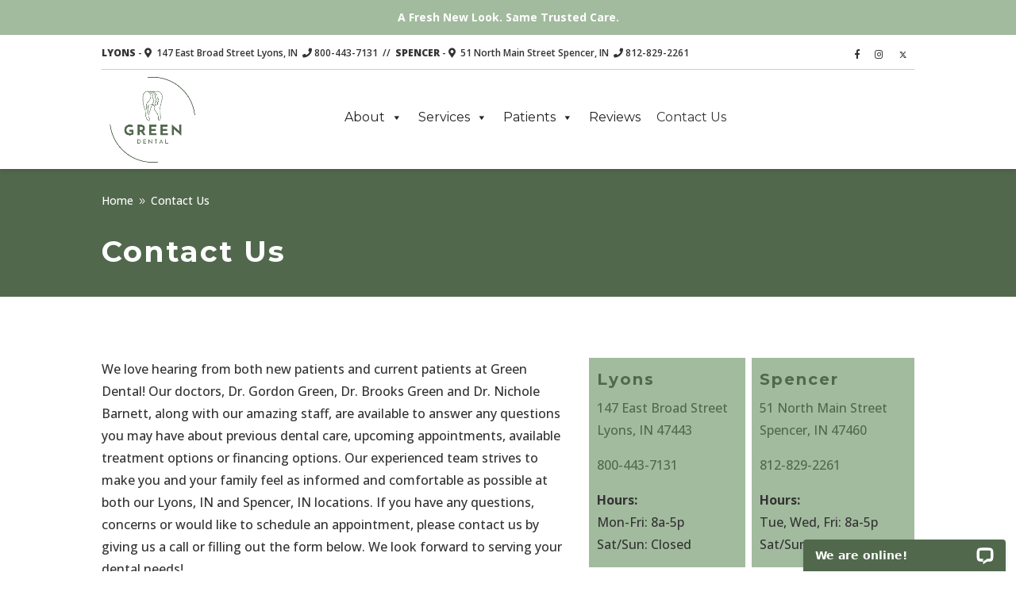

--- FILE ---
content_type: text/html; charset=UTF-8
request_url: https://www.drgreendental.com/contact/
body_size: 20995
content:
<!DOCTYPE html>
<html lang="en-US">
<head>
	<meta charset="UTF-8" />
<script type="text/javascript">
/* <![CDATA[ */
var gform;gform||(document.addEventListener("gform_main_scripts_loaded",function(){gform.scriptsLoaded=!0}),document.addEventListener("gform/theme/scripts_loaded",function(){gform.themeScriptsLoaded=!0}),window.addEventListener("DOMContentLoaded",function(){gform.domLoaded=!0}),gform={domLoaded:!1,scriptsLoaded:!1,themeScriptsLoaded:!1,isFormEditor:()=>"function"==typeof InitializeEditor,callIfLoaded:function(o){return!(!gform.domLoaded||!gform.scriptsLoaded||!gform.themeScriptsLoaded&&!gform.isFormEditor()||(gform.isFormEditor()&&console.warn("The use of gform.initializeOnLoaded() is deprecated in the form editor context and will be removed in Gravity Forms 3.1."),o(),0))},initializeOnLoaded:function(o){gform.callIfLoaded(o)||(document.addEventListener("gform_main_scripts_loaded",()=>{gform.scriptsLoaded=!0,gform.callIfLoaded(o)}),document.addEventListener("gform/theme/scripts_loaded",()=>{gform.themeScriptsLoaded=!0,gform.callIfLoaded(o)}),window.addEventListener("DOMContentLoaded",()=>{gform.domLoaded=!0,gform.callIfLoaded(o)}))},hooks:{action:{},filter:{}},addAction:function(o,r,e,t){gform.addHook("action",o,r,e,t)},addFilter:function(o,r,e,t){gform.addHook("filter",o,r,e,t)},doAction:function(o){gform.doHook("action",o,arguments)},applyFilters:function(o){return gform.doHook("filter",o,arguments)},removeAction:function(o,r){gform.removeHook("action",o,r)},removeFilter:function(o,r,e){gform.removeHook("filter",o,r,e)},addHook:function(o,r,e,t,n){null==gform.hooks[o][r]&&(gform.hooks[o][r]=[]);var d=gform.hooks[o][r];null==n&&(n=r+"_"+d.length),gform.hooks[o][r].push({tag:n,callable:e,priority:t=null==t?10:t})},doHook:function(r,o,e){var t;if(e=Array.prototype.slice.call(e,1),null!=gform.hooks[r][o]&&((o=gform.hooks[r][o]).sort(function(o,r){return o.priority-r.priority}),o.forEach(function(o){"function"!=typeof(t=o.callable)&&(t=window[t]),"action"==r?t.apply(null,e):e[0]=t.apply(null,e)})),"filter"==r)return e[0]},removeHook:function(o,r,t,n){var e;null!=gform.hooks[o][r]&&(e=(e=gform.hooks[o][r]).filter(function(o,r,e){return!!(null!=n&&n!=o.tag||null!=t&&t!=o.priority)}),gform.hooks[o][r]=e)}});
/* ]]> */
</script>

	<script src="https://kit.fontawesome.com/87258e1158.js" crossorigin="anonymous"></script>
	<link rel="stylesheet" href="https://use.fontawesome.com/releases/v5.0.8/css/all.css">
<meta http-equiv="X-UA-Compatible" content="IE=edge">
	<link rel="pingback" href="https://www.drgreendental.com/xmlrpc.php" />

	<script type="text/javascript">
		document.documentElement.className = 'js';
	</script>

	<script>var et_site_url='https://www.drgreendental.com';var et_post_id='13';function et_core_page_resource_fallback(a,b){"undefined"===typeof b&&(b=a.sheet.cssRules&&0===a.sheet.cssRules.length);b&&(a.onerror=null,a.onload=null,a.href?a.href=et_site_url+"/?et_core_page_resource="+a.id+et_post_id:a.src&&(a.src=et_site_url+"/?et_core_page_resource="+a.id+et_post_id))}
</script><meta name='robots' content='index, follow, max-image-preview:large, max-snippet:-1, max-video-preview:-1' />

            <script data-no-defer="1" data-ezscrex="false" data-cfasync="false" data-pagespeed-no-defer data-cookieconsent="ignore">
                var ctPublicFunctions = {"_ajax_nonce":"6e9f4ed3bb","_rest_nonce":"b6e7e1d021","_ajax_url":"\/wp-admin\/admin-ajax.php","_rest_url":"https:\/\/www.drgreendental.com\/wp-json\/","data__cookies_type":"native","data__ajax_type":"rest","data__bot_detector_enabled":0,"data__frontend_data_log_enabled":1,"cookiePrefix":"","wprocket_detected":true,"host_url":"www.drgreendental.com","text__ee_click_to_select":"Click to select the whole data","text__ee_original_email":"The complete one is","text__ee_got_it":"Got it","text__ee_blocked":"Blocked","text__ee_cannot_connect":"Cannot connect","text__ee_cannot_decode":"Can not decode email. Unknown reason","text__ee_email_decoder":"CleanTalk email decoder","text__ee_wait_for_decoding":"The magic is on the way!","text__ee_decoding_process":"Please wait a few seconds while we decode the contact data."}
            </script>
        
            <script data-no-defer="1" data-ezscrex="false" data-cfasync="false" data-pagespeed-no-defer data-cookieconsent="ignore">
                var ctPublic = {"_ajax_nonce":"6e9f4ed3bb","settings__forms__check_internal":"0","settings__forms__check_external":"0","settings__forms__force_protection":0,"settings__forms__search_test":"1","settings__forms__wc_add_to_cart":0,"settings__data__bot_detector_enabled":0,"settings__sfw__anti_crawler":"0","blog_home":"https:\/\/www.drgreendental.com\/","pixel__setting":"0","pixel__enabled":false,"pixel__url":null,"data__email_check_before_post":1,"data__email_check_exist_post":0,"data__cookies_type":"native","data__key_is_ok":true,"data__visible_fields_required":true,"wl_brandname":"Anti-Spam by CleanTalk","wl_brandname_short":"CleanTalk","ct_checkjs_key":"60acb2131b61775d3e8b17061c6fbb814264ede86130d929aee9fde823c14a63","emailEncoderPassKey":"a27e96ac0ef5a45f0ef7036d90280482","bot_detector_forms_excluded":"W10=","advancedCacheExists":true,"varnishCacheExists":false,"wc_ajax_add_to_cart":false}
            </script>
        
	<!-- This site is optimized with the Yoast SEO plugin v26.5 - https://yoast.com/wordpress/plugins/seo/ -->
	<title>Contact Us | General &amp; Family Dentist in Lyons | Best Dentist IN</title>
	<meta name="description" content="Get in touch by giving us a call or filling out the contact form. We look forward to serving your dental needs!" />
	<link rel="canonical" href="https://www.drgreendental.com/contact/" />
	<meta property="og:locale" content="en_US" />
	<meta property="og:type" content="article" />
	<meta property="og:title" content="Contact Us | General &amp; Family Dentist in Lyons | Best Dentist IN" />
	<meta property="og:description" content="Get in touch by giving us a call or filling out the contact form. We look forward to serving your dental needs!" />
	<meta property="og:url" content="https://www.drgreendental.com/contact/" />
	<meta property="og:site_name" content="Lyons Indiana Dentist | Green Dental" />
	<meta property="article:modified_time" content="2025-05-14T18:00:42+00:00" />
	<meta name="twitter:card" content="summary_large_image" />
	<meta name="twitter:label1" content="Est. reading time" />
	<meta name="twitter:data1" content="2 minutes" />
	<script type="application/ld+json" class="yoast-schema-graph">{"@context":"https://schema.org","@graph":[{"@type":"WebPage","@id":"https://www.drgreendental.com/contact/","url":"https://www.drgreendental.com/contact/","name":"Contact Us | General & Family Dentist in Lyons | Best Dentist IN","isPartOf":{"@id":"https://www.drgreendental.com/#website"},"datePublished":"2020-11-16T18:21:50+00:00","dateModified":"2025-05-14T18:00:42+00:00","description":"Get in touch by giving us a call or filling out the contact form. We look forward to serving your dental needs!","breadcrumb":{"@id":"https://www.drgreendental.com/contact/#breadcrumb"},"inLanguage":"en-US","potentialAction":[{"@type":"ReadAction","target":["https://www.drgreendental.com/contact/"]}]},{"@type":"BreadcrumbList","@id":"https://www.drgreendental.com/contact/#breadcrumb","itemListElement":[{"@type":"ListItem","position":1,"name":"Home","item":"https://www.drgreendental.com/"},{"@type":"ListItem","position":2,"name":"Contact Us"}]},{"@type":"WebSite","@id":"https://www.drgreendental.com/#website","url":"https://www.drgreendental.com/","name":"Lyons Indiana Dentist | Green Dental","description":"","publisher":{"@id":"https://www.drgreendental.com/#organization"},"potentialAction":[{"@type":"SearchAction","target":{"@type":"EntryPoint","urlTemplate":"https://www.drgreendental.com/?s={search_term_string}"},"query-input":{"@type":"PropertyValueSpecification","valueRequired":true,"valueName":"search_term_string"}}],"inLanguage":"en-US"},{"@type":"Organization","@id":"https://www.drgreendental.com/#organization","name":"Lyons Indiana Dentist | Green Dental","url":"https://www.drgreendental.com/","logo":{"@type":"ImageObject","inLanguage":"en-US","@id":"https://www.drgreendental.com/#/schema/logo/image/","url":"https://www.drgreendental.com/wp-content/uploads/greendental.png","contentUrl":"https://www.drgreendental.com/wp-content/uploads/greendental.png","width":372,"height":162,"caption":"Lyons Indiana Dentist | Green Dental"},"image":{"@id":"https://www.drgreendental.com/#/schema/logo/image/"}}]}</script>
	<!-- / Yoast SEO plugin. -->


<link rel='dns-prefetch' href='//fonts.googleapis.com' />
<link href='https://fonts.gstatic.com' crossorigin rel='preconnect' />
<link rel="alternate" type="application/rss+xml" title="Lyons Indiana Dentist | Green Dental &raquo; Feed" href="https://www.drgreendental.com/feed/" />
<link rel="alternate" type="application/rss+xml" title="Lyons Indiana Dentist | Green Dental &raquo; Comments Feed" href="https://www.drgreendental.com/comments/feed/" />
<link rel="alternate" title="oEmbed (JSON)" type="application/json+oembed" href="https://www.drgreendental.com/wp-json/oembed/1.0/embed?url=https%3A%2F%2Fwww.drgreendental.com%2Fcontact%2F" />
<link rel="alternate" title="oEmbed (XML)" type="text/xml+oembed" href="https://www.drgreendental.com/wp-json/oembed/1.0/embed?url=https%3A%2F%2Fwww.drgreendental.com%2Fcontact%2F&#038;format=xml" />
<meta content="Divi Child Theme v.1.0.0" name="generator"/><style id='wp-img-auto-sizes-contain-inline-css' type='text/css'>
img:is([sizes=auto i],[sizes^="auto," i]){contain-intrinsic-size:3000px 1500px}
/*# sourceURL=wp-img-auto-sizes-contain-inline-css */
</style>
<style id='wp-emoji-styles-inline-css' type='text/css'>

	img.wp-smiley, img.emoji {
		display: inline !important;
		border: none !important;
		box-shadow: none !important;
		height: 1em !important;
		width: 1em !important;
		margin: 0 0.07em !important;
		vertical-align: -0.1em !important;
		background: none !important;
		padding: 0 !important;
	}
/*# sourceURL=wp-emoji-styles-inline-css */
</style>
<style id='wp-block-library-inline-css' type='text/css'>
:root{--wp-block-synced-color:#7a00df;--wp-block-synced-color--rgb:122,0,223;--wp-bound-block-color:var(--wp-block-synced-color);--wp-editor-canvas-background:#ddd;--wp-admin-theme-color:#007cba;--wp-admin-theme-color--rgb:0,124,186;--wp-admin-theme-color-darker-10:#006ba1;--wp-admin-theme-color-darker-10--rgb:0,107,160.5;--wp-admin-theme-color-darker-20:#005a87;--wp-admin-theme-color-darker-20--rgb:0,90,135;--wp-admin-border-width-focus:2px}@media (min-resolution:192dpi){:root{--wp-admin-border-width-focus:1.5px}}.wp-element-button{cursor:pointer}:root .has-very-light-gray-background-color{background-color:#eee}:root .has-very-dark-gray-background-color{background-color:#313131}:root .has-very-light-gray-color{color:#eee}:root .has-very-dark-gray-color{color:#313131}:root .has-vivid-green-cyan-to-vivid-cyan-blue-gradient-background{background:linear-gradient(135deg,#00d084,#0693e3)}:root .has-purple-crush-gradient-background{background:linear-gradient(135deg,#34e2e4,#4721fb 50%,#ab1dfe)}:root .has-hazy-dawn-gradient-background{background:linear-gradient(135deg,#faaca8,#dad0ec)}:root .has-subdued-olive-gradient-background{background:linear-gradient(135deg,#fafae1,#67a671)}:root .has-atomic-cream-gradient-background{background:linear-gradient(135deg,#fdd79a,#004a59)}:root .has-nightshade-gradient-background{background:linear-gradient(135deg,#330968,#31cdcf)}:root .has-midnight-gradient-background{background:linear-gradient(135deg,#020381,#2874fc)}:root{--wp--preset--font-size--normal:16px;--wp--preset--font-size--huge:42px}.has-regular-font-size{font-size:1em}.has-larger-font-size{font-size:2.625em}.has-normal-font-size{font-size:var(--wp--preset--font-size--normal)}.has-huge-font-size{font-size:var(--wp--preset--font-size--huge)}.has-text-align-center{text-align:center}.has-text-align-left{text-align:left}.has-text-align-right{text-align:right}.has-fit-text{white-space:nowrap!important}#end-resizable-editor-section{display:none}.aligncenter{clear:both}.items-justified-left{justify-content:flex-start}.items-justified-center{justify-content:center}.items-justified-right{justify-content:flex-end}.items-justified-space-between{justify-content:space-between}.screen-reader-text{border:0;clip-path:inset(50%);height:1px;margin:-1px;overflow:hidden;padding:0;position:absolute;width:1px;word-wrap:normal!important}.screen-reader-text:focus{background-color:#ddd;clip-path:none;color:#444;display:block;font-size:1em;height:auto;left:5px;line-height:normal;padding:15px 23px 14px;text-decoration:none;top:5px;width:auto;z-index:100000}html :where(.has-border-color){border-style:solid}html :where([style*=border-top-color]){border-top-style:solid}html :where([style*=border-right-color]){border-right-style:solid}html :where([style*=border-bottom-color]){border-bottom-style:solid}html :where([style*=border-left-color]){border-left-style:solid}html :where([style*=border-width]){border-style:solid}html :where([style*=border-top-width]){border-top-style:solid}html :where([style*=border-right-width]){border-right-style:solid}html :where([style*=border-bottom-width]){border-bottom-style:solid}html :where([style*=border-left-width]){border-left-style:solid}html :where(img[class*=wp-image-]){height:auto;max-width:100%}:where(figure){margin:0 0 1em}html :where(.is-position-sticky){--wp-admin--admin-bar--position-offset:var(--wp-admin--admin-bar--height,0px)}@media screen and (max-width:600px){html :where(.is-position-sticky){--wp-admin--admin-bar--position-offset:0px}}

/*# sourceURL=wp-block-library-inline-css */
</style><style id='global-styles-inline-css' type='text/css'>
:root{--wp--preset--aspect-ratio--square: 1;--wp--preset--aspect-ratio--4-3: 4/3;--wp--preset--aspect-ratio--3-4: 3/4;--wp--preset--aspect-ratio--3-2: 3/2;--wp--preset--aspect-ratio--2-3: 2/3;--wp--preset--aspect-ratio--16-9: 16/9;--wp--preset--aspect-ratio--9-16: 9/16;--wp--preset--color--black: #000000;--wp--preset--color--cyan-bluish-gray: #abb8c3;--wp--preset--color--white: #ffffff;--wp--preset--color--pale-pink: #f78da7;--wp--preset--color--vivid-red: #cf2e2e;--wp--preset--color--luminous-vivid-orange: #ff6900;--wp--preset--color--luminous-vivid-amber: #fcb900;--wp--preset--color--light-green-cyan: #7bdcb5;--wp--preset--color--vivid-green-cyan: #00d084;--wp--preset--color--pale-cyan-blue: #8ed1fc;--wp--preset--color--vivid-cyan-blue: #0693e3;--wp--preset--color--vivid-purple: #9b51e0;--wp--preset--gradient--vivid-cyan-blue-to-vivid-purple: linear-gradient(135deg,rgb(6,147,227) 0%,rgb(155,81,224) 100%);--wp--preset--gradient--light-green-cyan-to-vivid-green-cyan: linear-gradient(135deg,rgb(122,220,180) 0%,rgb(0,208,130) 100%);--wp--preset--gradient--luminous-vivid-amber-to-luminous-vivid-orange: linear-gradient(135deg,rgb(252,185,0) 0%,rgb(255,105,0) 100%);--wp--preset--gradient--luminous-vivid-orange-to-vivid-red: linear-gradient(135deg,rgb(255,105,0) 0%,rgb(207,46,46) 100%);--wp--preset--gradient--very-light-gray-to-cyan-bluish-gray: linear-gradient(135deg,rgb(238,238,238) 0%,rgb(169,184,195) 100%);--wp--preset--gradient--cool-to-warm-spectrum: linear-gradient(135deg,rgb(74,234,220) 0%,rgb(151,120,209) 20%,rgb(207,42,186) 40%,rgb(238,44,130) 60%,rgb(251,105,98) 80%,rgb(254,248,76) 100%);--wp--preset--gradient--blush-light-purple: linear-gradient(135deg,rgb(255,206,236) 0%,rgb(152,150,240) 100%);--wp--preset--gradient--blush-bordeaux: linear-gradient(135deg,rgb(254,205,165) 0%,rgb(254,45,45) 50%,rgb(107,0,62) 100%);--wp--preset--gradient--luminous-dusk: linear-gradient(135deg,rgb(255,203,112) 0%,rgb(199,81,192) 50%,rgb(65,88,208) 100%);--wp--preset--gradient--pale-ocean: linear-gradient(135deg,rgb(255,245,203) 0%,rgb(182,227,212) 50%,rgb(51,167,181) 100%);--wp--preset--gradient--electric-grass: linear-gradient(135deg,rgb(202,248,128) 0%,rgb(113,206,126) 100%);--wp--preset--gradient--midnight: linear-gradient(135deg,rgb(2,3,129) 0%,rgb(40,116,252) 100%);--wp--preset--font-size--small: 13px;--wp--preset--font-size--medium: 20px;--wp--preset--font-size--large: 36px;--wp--preset--font-size--x-large: 42px;--wp--preset--spacing--20: 0.44rem;--wp--preset--spacing--30: 0.67rem;--wp--preset--spacing--40: 1rem;--wp--preset--spacing--50: 1.5rem;--wp--preset--spacing--60: 2.25rem;--wp--preset--spacing--70: 3.38rem;--wp--preset--spacing--80: 5.06rem;--wp--preset--shadow--natural: 6px 6px 9px rgba(0, 0, 0, 0.2);--wp--preset--shadow--deep: 12px 12px 50px rgba(0, 0, 0, 0.4);--wp--preset--shadow--sharp: 6px 6px 0px rgba(0, 0, 0, 0.2);--wp--preset--shadow--outlined: 6px 6px 0px -3px rgb(255, 255, 255), 6px 6px rgb(0, 0, 0);--wp--preset--shadow--crisp: 6px 6px 0px rgb(0, 0, 0);}:where(.is-layout-flex){gap: 0.5em;}:where(.is-layout-grid){gap: 0.5em;}body .is-layout-flex{display: flex;}.is-layout-flex{flex-wrap: wrap;align-items: center;}.is-layout-flex > :is(*, div){margin: 0;}body .is-layout-grid{display: grid;}.is-layout-grid > :is(*, div){margin: 0;}:where(.wp-block-columns.is-layout-flex){gap: 2em;}:where(.wp-block-columns.is-layout-grid){gap: 2em;}:where(.wp-block-post-template.is-layout-flex){gap: 1.25em;}:where(.wp-block-post-template.is-layout-grid){gap: 1.25em;}.has-black-color{color: var(--wp--preset--color--black) !important;}.has-cyan-bluish-gray-color{color: var(--wp--preset--color--cyan-bluish-gray) !important;}.has-white-color{color: var(--wp--preset--color--white) !important;}.has-pale-pink-color{color: var(--wp--preset--color--pale-pink) !important;}.has-vivid-red-color{color: var(--wp--preset--color--vivid-red) !important;}.has-luminous-vivid-orange-color{color: var(--wp--preset--color--luminous-vivid-orange) !important;}.has-luminous-vivid-amber-color{color: var(--wp--preset--color--luminous-vivid-amber) !important;}.has-light-green-cyan-color{color: var(--wp--preset--color--light-green-cyan) !important;}.has-vivid-green-cyan-color{color: var(--wp--preset--color--vivid-green-cyan) !important;}.has-pale-cyan-blue-color{color: var(--wp--preset--color--pale-cyan-blue) !important;}.has-vivid-cyan-blue-color{color: var(--wp--preset--color--vivid-cyan-blue) !important;}.has-vivid-purple-color{color: var(--wp--preset--color--vivid-purple) !important;}.has-black-background-color{background-color: var(--wp--preset--color--black) !important;}.has-cyan-bluish-gray-background-color{background-color: var(--wp--preset--color--cyan-bluish-gray) !important;}.has-white-background-color{background-color: var(--wp--preset--color--white) !important;}.has-pale-pink-background-color{background-color: var(--wp--preset--color--pale-pink) !important;}.has-vivid-red-background-color{background-color: var(--wp--preset--color--vivid-red) !important;}.has-luminous-vivid-orange-background-color{background-color: var(--wp--preset--color--luminous-vivid-orange) !important;}.has-luminous-vivid-amber-background-color{background-color: var(--wp--preset--color--luminous-vivid-amber) !important;}.has-light-green-cyan-background-color{background-color: var(--wp--preset--color--light-green-cyan) !important;}.has-vivid-green-cyan-background-color{background-color: var(--wp--preset--color--vivid-green-cyan) !important;}.has-pale-cyan-blue-background-color{background-color: var(--wp--preset--color--pale-cyan-blue) !important;}.has-vivid-cyan-blue-background-color{background-color: var(--wp--preset--color--vivid-cyan-blue) !important;}.has-vivid-purple-background-color{background-color: var(--wp--preset--color--vivid-purple) !important;}.has-black-border-color{border-color: var(--wp--preset--color--black) !important;}.has-cyan-bluish-gray-border-color{border-color: var(--wp--preset--color--cyan-bluish-gray) !important;}.has-white-border-color{border-color: var(--wp--preset--color--white) !important;}.has-pale-pink-border-color{border-color: var(--wp--preset--color--pale-pink) !important;}.has-vivid-red-border-color{border-color: var(--wp--preset--color--vivid-red) !important;}.has-luminous-vivid-orange-border-color{border-color: var(--wp--preset--color--luminous-vivid-orange) !important;}.has-luminous-vivid-amber-border-color{border-color: var(--wp--preset--color--luminous-vivid-amber) !important;}.has-light-green-cyan-border-color{border-color: var(--wp--preset--color--light-green-cyan) !important;}.has-vivid-green-cyan-border-color{border-color: var(--wp--preset--color--vivid-green-cyan) !important;}.has-pale-cyan-blue-border-color{border-color: var(--wp--preset--color--pale-cyan-blue) !important;}.has-vivid-cyan-blue-border-color{border-color: var(--wp--preset--color--vivid-cyan-blue) !important;}.has-vivid-purple-border-color{border-color: var(--wp--preset--color--vivid-purple) !important;}.has-vivid-cyan-blue-to-vivid-purple-gradient-background{background: var(--wp--preset--gradient--vivid-cyan-blue-to-vivid-purple) !important;}.has-light-green-cyan-to-vivid-green-cyan-gradient-background{background: var(--wp--preset--gradient--light-green-cyan-to-vivid-green-cyan) !important;}.has-luminous-vivid-amber-to-luminous-vivid-orange-gradient-background{background: var(--wp--preset--gradient--luminous-vivid-amber-to-luminous-vivid-orange) !important;}.has-luminous-vivid-orange-to-vivid-red-gradient-background{background: var(--wp--preset--gradient--luminous-vivid-orange-to-vivid-red) !important;}.has-very-light-gray-to-cyan-bluish-gray-gradient-background{background: var(--wp--preset--gradient--very-light-gray-to-cyan-bluish-gray) !important;}.has-cool-to-warm-spectrum-gradient-background{background: var(--wp--preset--gradient--cool-to-warm-spectrum) !important;}.has-blush-light-purple-gradient-background{background: var(--wp--preset--gradient--blush-light-purple) !important;}.has-blush-bordeaux-gradient-background{background: var(--wp--preset--gradient--blush-bordeaux) !important;}.has-luminous-dusk-gradient-background{background: var(--wp--preset--gradient--luminous-dusk) !important;}.has-pale-ocean-gradient-background{background: var(--wp--preset--gradient--pale-ocean) !important;}.has-electric-grass-gradient-background{background: var(--wp--preset--gradient--electric-grass) !important;}.has-midnight-gradient-background{background: var(--wp--preset--gradient--midnight) !important;}.has-small-font-size{font-size: var(--wp--preset--font-size--small) !important;}.has-medium-font-size{font-size: var(--wp--preset--font-size--medium) !important;}.has-large-font-size{font-size: var(--wp--preset--font-size--large) !important;}.has-x-large-font-size{font-size: var(--wp--preset--font-size--x-large) !important;}
/*# sourceURL=global-styles-inline-css */
</style>

<style id='classic-theme-styles-inline-css' type='text/css'>
/*! This file is auto-generated */
.wp-block-button__link{color:#fff;background-color:#32373c;border-radius:9999px;box-shadow:none;text-decoration:none;padding:calc(.667em + 2px) calc(1.333em + 2px);font-size:1.125em}.wp-block-file__button{background:#32373c;color:#fff;text-decoration:none}
/*# sourceURL=/wp-includes/css/classic-themes.min.css */
</style>
<link rel='stylesheet' id='cleantalk-public-css-css' href='https://www.drgreendental.com/wp-content/plugins/cleantalk-spam-protect/css/cleantalk-public.min.css?ver=6.70.1_1766554642' type='text/css' media='all' />
<link rel='stylesheet' id='cleantalk-email-decoder-css-css' href='https://www.drgreendental.com/wp-content/plugins/cleantalk-spam-protect/css/cleantalk-email-decoder.min.css?ver=6.70.1_1766554642' type='text/css' media='all' />
<link rel='stylesheet' id='whiteboard-mktg-css' href='https://www.drgreendental.com/wp-content/plugins/whiteboard-mktg/public/css/whiteboard-mktg-public.css?ver=1.3.65' type='text/css' media='all' />
<link rel='stylesheet' id='megamenu-css' href='https://www.drgreendental.com/wp-content/uploads/maxmegamenu/style.css?ver=304d15' type='text/css' media='all' />
<link rel='stylesheet' id='dashicons-css' href='https://www.drgreendental.com/wp-includes/css/dashicons.min.css?ver=6.9' type='text/css' media='all' />
<link rel='stylesheet' id='parent-style-css' href='https://www.drgreendental.com/wp-content/themes/Divi/style.dev.css?ver=6.9' type='text/css' media='all' />
<link rel='stylesheet' id='divi-style-css' href='https://www.drgreendental.com/wp-content/themes/Divi-Child-Theme/style.css?ver=4.6.5' type='text/css' media='all' />
<link rel='stylesheet' id='divi-breadcrumbs-styles-css' href='https://www.drgreendental.com/wp-content/plugins/breadcrumbs-divi-module/styles/style.min.css?ver=1.2.4' type='text/css' media='all' />
<link rel='stylesheet' id='dwd-map-extended-styles-css' href='https://www.drgreendental.com/wp-content/plugins/dwd-map-extended/styles/style.min.css?ver=3.1.3' type='text/css' media='all' />
<link rel='stylesheet' id='et-builder-googlefonts-cached-css' href='https://fonts.googleapis.com/css?family=Montserrat:100,100italic,200,200italic,300,300italic,regular,italic,500,500italic,600,600italic,700,700italic,800,800italic,900,900italic|Open+Sans:300,300italic,regular,italic,600,600italic,700,700italic,800,800italic&#038;subset=latin,latin-ext&#038;display=swap' type='text/css' media='all' />
<link rel='stylesheet' id='et-shortcodes-responsive-css-css' href='https://www.drgreendental.com/wp-content/themes/Divi/epanel/shortcodes/css/shortcodes_responsive.css?ver=4.6.5' type='text/css' media='all' />
<link rel='stylesheet' id='magnific-popup-css' href='https://www.drgreendental.com/wp-content/themes/Divi/includes/builder/styles/magnific_popup.css?ver=4.6.5' type='text/css' media='all' />
<link rel='stylesheet' id='gforms_reset_css-css' href='https://www.drgreendental.com/wp-content/plugins/gravityforms/legacy/css/formreset.min.css?ver=2.9.23.2' type='text/css' media='all' />
<link rel='stylesheet' id='gforms_formsmain_css-css' href='https://www.drgreendental.com/wp-content/plugins/gravityforms/legacy/css/formsmain.min.css?ver=2.9.23.2' type='text/css' media='all' />
<link rel='stylesheet' id='gforms_ready_class_css-css' href='https://www.drgreendental.com/wp-content/plugins/gravityforms/legacy/css/readyclass.min.css?ver=2.9.23.2' type='text/css' media='all' />
<link rel='stylesheet' id='gforms_browsers_css-css' href='https://www.drgreendental.com/wp-content/plugins/gravityforms/legacy/css/browsers.min.css?ver=2.9.23.2' type='text/css' media='all' />
<link rel='stylesheet' id='surbma-divi-gravity-forms-styles-css' href='https://www.drgreendental.com/wp-content/plugins/surbma-divi-gravity-forms/css/surbma-divi-gravity-forms.css?ver=5.1' type='text/css' media='all' />
<style id='surbma-divi-gravity-forms-styles-inline-css' type='text/css'>
body .gform_wrapper #field_submit input,body .gform_wrapper .gform_footer input.button,body .gform_wrapper .gform_page_footer input.button,body div.form_saved_message div.form_saved_message_emailform form input[type=submit]{background-color:rgba(0,0,0,0);color:#92a68a;border-width:1px;border-color:#92a68a;border-radius:50px;font-weight: normal; font-style: normal; text-transform: uppercase; text-decoration: none; font-family: 'Montserrat', Helvetica, Arial, Lucida, sans-serif;font-size:18px;letter-spacing:2px;}body .gform_wrapper #field_submit input:hover,body .gform_wrapper .gform_footer input.button:hover,body .gform_wrapper .gform_page_footer input.button:hover,body div.form_saved_message div.form_saved_message_emailform form input[type=submit]:hover{background-color:#3f473a;color:#ffffff;border-color:#3f473a;border-radius:25px;letter-spacing:2px;}
/*# sourceURL=surbma-divi-gravity-forms-styles-inline-css */
</style>
<script type="text/javascript" src="https://www.drgreendental.com/wp-includes/js/jquery/jquery.min.js?ver=3.7.1" id="jquery-core-js"></script>
<script type="text/javascript" src="https://www.drgreendental.com/wp-includes/js/jquery/jquery-migrate.min.js?ver=3.4.1" id="jquery-migrate-js"></script>
<script type="text/javascript" src="https://www.drgreendental.com/wp-content/plugins/cleantalk-spam-protect/js/apbct-public-bundle_gathering.min.js?ver=6.70.1_1766554642" id="apbct-public-bundle_gathering.min-js-js"></script>
<script type="text/javascript" defer='defer' src="https://www.drgreendental.com/wp-content/plugins/gravityforms/js/jquery.json.min.js?ver=2.9.23.2" id="gform_json-js"></script>
<script type="text/javascript" id="gform_gravityforms-js-extra">
/* <![CDATA[ */
var gf_global = {"gf_currency_config":{"name":"U.S. Dollar","symbol_left":"$","symbol_right":"","symbol_padding":"","thousand_separator":",","decimal_separator":".","decimals":2,"code":"USD"},"base_url":"https://www.drgreendental.com/wp-content/plugins/gravityforms","number_formats":[],"spinnerUrl":"https://www.drgreendental.com/wp-content/plugins/gravityforms/images/spinner.svg","version_hash":"5fd5c1e50b5a7ac22ffdf977966f533d","strings":{"newRowAdded":"New row added.","rowRemoved":"Row removed","formSaved":"The form has been saved.  The content contains the link to return and complete the form."}};
var gform_i18n = {"datepicker":{"days":{"monday":"Mo","tuesday":"Tu","wednesday":"We","thursday":"Th","friday":"Fr","saturday":"Sa","sunday":"Su"},"months":{"january":"January","february":"February","march":"March","april":"April","may":"May","june":"June","july":"July","august":"August","september":"September","october":"October","november":"November","december":"December"},"firstDay":0,"iconText":"Select date"}};
var gf_legacy_multi = {"1":"1"};
var gform_gravityforms = {"strings":{"invalid_file_extension":"This type of file is not allowed. Must be one of the following:","delete_file":"Delete this file","in_progress":"in progress","file_exceeds_limit":"File exceeds size limit","illegal_extension":"This type of file is not allowed.","max_reached":"Maximum number of files reached","unknown_error":"There was a problem while saving the file on the server","currently_uploading":"Please wait for the uploading to complete","cancel":"Cancel","cancel_upload":"Cancel this upload","cancelled":"Cancelled","error":"Error","message":"Message"},"vars":{"images_url":"https://www.drgreendental.com/wp-content/plugins/gravityforms/images"}};
//# sourceURL=gform_gravityforms-js-extra
/* ]]> */
</script>
<script type="text/javascript" id="gform_gravityforms-js-before">
/* <![CDATA[ */

//# sourceURL=gform_gravityforms-js-before
/* ]]> */
</script>
<script type="text/javascript" defer='defer' src="https://www.drgreendental.com/wp-content/plugins/gravityforms/js/gravityforms.min.js?ver=2.9.23.2" id="gform_gravityforms-js"></script>
<script type="text/javascript" defer='defer' src="https://www.drgreendental.com/wp-content/plugins/gravityforms/assets/js/dist/utils.min.js?ver=380b7a5ec0757c78876bc8a59488f2f3" id="gform_gravityforms_utils-js"></script>
<link rel="https://api.w.org/" href="https://www.drgreendental.com/wp-json/" /><link rel="alternate" title="JSON" type="application/json" href="https://www.drgreendental.com/wp-json/wp/v2/pages/13" /><link rel="EditURI" type="application/rsd+xml" title="RSD" href="https://www.drgreendental.com/xmlrpc.php?rsd" />
<meta name="generator" content="WordPress 6.9" />
<link rel='shortlink' href='https://www.drgreendental.com/?p=13' />
<!-- Google Tag Manager -->
<script>(function(w,d,s,l,i){w[l]=w[l]||[];w[l].push({'gtm.start':
new Date().getTime(),event:'gtm.js'});var f=d.getElementsByTagName(s)[0],
j=d.createElement(s),dl=l!='dataLayer'?'&l='+l:'';j.async=true;j.src=
'https://www.googletagmanager.com/gtm.js?id='+i+dl;f.parentNode.insertBefore(j,f);
})(window,document,'script','dataLayer','GTM-WFKZGDW');</script>
<!-- End Google Tag Manager -->

<meta name="facebook-domain-verification" content="gypftz1ddt9w281dpgoywdh74rmdfm" /><script type="text/javascript" src="//cdn.callrail.com/companies/704799566/fdbc02f64c23df866be8/12/swap.js" async></script><meta name="viewport" content="width=device-width, initial-scale=1.0, maximum-scale=1.0, user-scalable=0" /><link rel="preload" href="https://www.drgreendental.com/wp-content/themes/Divi/core/admin/fonts/modules.woff2" as="font" crossorigin="anonymous"><!-- Google Tag Manager -->
<script>(function(w,d,s,l,i){w[l]=w[l]||[];w[l].push({'gtm.start':
new Date().getTime(),event:'gtm.js'});var f=d.getElementsByTagName(s)[0],
j=d.createElement(s),dl=l!='dataLayer'?'&l='+l:'';j.async=true;j.src=
'https://www.googletagmanager.com/gtm.js?id='+i+dl;f.parentNode.insertBefore(j,f);
})(window,document,'script','dataLayer','GTM-WFKZGDW');</script>
<!-- End Google Tag Manager -->

<!-- Google Tag Manager (noscript) -->
<noscript><iframe src="https://www.googletagmanager.com/ns.html?id=GTM-WFKZGDW" height="0" width="0" style="display:none;visibility:hidden"></iframe></noscript>
<!-- End Google Tag Manager (noscript) -->

<script type="text/javascript">
  function downloadJSAtOnload() {
    var element = document.createElement("script");
    element.src = "//cdn.callrail.com/companies/238206214/e6a32fc70f7ec6d587ba/12/swap.js";
    document.body.appendChild(element);
  }
  if (window.addEventListener)
    window.addEventListener("load", downloadJSAtOnload, false);
  else if (window.attachEvent)
    window.attachEvent("onload", downloadJSAtOnload);
  else window.onload = downloadJSAtOnload;
</script>
<link rel="icon" href="https://www.drgreendental.com/wp-content/uploads/cropped-Green-Dental-Logo_V1_Green-01-32x32.png" sizes="32x32" />
<link rel="icon" href="https://www.drgreendental.com/wp-content/uploads/cropped-Green-Dental-Logo_V1_Green-01-192x192.png" sizes="192x192" />
<link rel="apple-touch-icon" href="https://www.drgreendental.com/wp-content/uploads/cropped-Green-Dental-Logo_V1_Green-01-180x180.png" />
<meta name="msapplication-TileImage" content="https://www.drgreendental.com/wp-content/uploads/cropped-Green-Dental-Logo_V1_Green-01-270x270.png" />
<link rel="stylesheet" id="et-core-unified-13-cached-inline-styles" href="https://www.drgreendental.com/wp-content/et-cache/13/et-core-unified-13-17674082848327.min.css" onerror="et_core_page_resource_fallback(this, true)" onload="et_core_page_resource_fallback(this)" /><style type="text/css">/** Mega Menu CSS: fs **/</style>
	
	<!-- Global site tag (gtag.js) - Google Analytics -->
<script async src="https://www.googletagmanager.com/gtag/js?id=UA-90907500-1"></script>
<script>
  window.dataLayer = window.dataLayer || [];
  function gtag(){dataLayer.push(arguments);}
  gtag('js', new Date());

  gtag('config', 'UA-90907500-1');
</script>
	<!-- End of Google Analytics -->
	
<link rel='stylesheet' id='et-builder-googlefonts-css' href='https://fonts.googleapis.com/css?family=Montserrat:100,200,300,regular,500,600,700,800,900,100italic,200italic,300italic,italic,500italic,600italic,700italic,800italic,900italic|Open+Sans:300,regular,500,600,700,800,300italic,italic,500italic,600italic,700italic,800italic&#038;subset=latin,latin-ext&#038;display=swap' type='text/css' media='all' />
</head>
<body class="wp-singular page-template-default page page-id-13 page-parent wp-theme-Divi wp-child-theme-Divi-Child-Theme mega-menu-wm-mega-menu et_button_no_icon et_button_custom_icon et_pb_button_helper_class et_fixed_nav et_show_nav et_secondary_nav_enabled et_primary_nav_dropdown_animation_fade et_secondary_nav_dropdown_animation_fade et_header_style_left et_pb_footer_columns4 et_cover_background et_pb_gutter osx et_pb_gutters3 et_pb_pagebuilder_layout et_no_sidebar et_divi_theme et-db">
	<div id="page-container">

					
		<div id="top-header">
			<!----------->
				<div class="alert alert-success" style="background-color: #a2bb9e;color:#fff;padding:15px;text-align:center;margin:0;"><div style="max-width:1240px;dislay:block;margin:0 auto;line-height:1; font-size: 14px; font-weight: bold;">A Fresh New Look. Same Trusted Care.</div></div>
<!------------>		
			<div class="container clearfix">
				
				<div id="wm-top-bar-container">
					<div id="wm-top-bar-left">
						
							<div class="widget block-2 widget_block"><div class="widget-inner"><strong>LYONS</strong> - <a href="https://maps.app.goo.gl/nTdsxCynawGLq1Wu6" target="_blank" rel="noopener"><i class="fas fa-map-marker-alt"></i>  147 East Broad Street Lyons, IN</a>  <a href="tel:8004437131"><i class="fas fa-phone"></i> 800-443-7131</a><span class="divider">  //  </span><strong>SPENCER</strong> - <a href="https://maps.app.goo.gl/pZ3LEmaPVFLRLPadA" target="_blank" rel="noopener"><i class="fas fa-map-marker-alt"></i>  51 North Main Street Spencer, IN</a>  <a href="tel:8128292261"><i class="fas fa-phone"></i> 812-829-2261</a></div></div>
											</div> <!-- #et-info -->

					<div id="wm-top-bar-right">
						
							<div class="widget block-3 widget_block"><div class="widget-inner"></div></div>
												
						
						<div class="wm-top-header-social">

														<a href="https://www.facebook.com/drgreendental/" class="icon" target="_blank">
									<i class="fab fa-facebook-f"></i>
								</a>
												
																										<a href="https://www.instagram.com/drgreendental/" class="icon" target="_blank">
									<i class="fab fa-instagram"></i>
								</a>
																				<a href="https://twitter.com/drgreendental" class="icon" target="_blank">
									<i class="fab fa-twitter"></i>
								</a>
							
																		
						</div>
					
											
					</div> <!-- #et-secondary-menu -->
				</div>
	
			</div> <!-- .container -->
		</div> <!-- #top-header -->
	

	
			<header id="main-header" data-height-onload="139">
			<div class="container clearfix et_menu_container">
							<div class="logo_container">
					<span class="logo_helper"></span>
					<a href="https://www.drgreendental.com/">
						<img src="https://www.drgreendental.com/wp-content/uploads/Green-Dental-Logo_V1_Green-01.png" alt="Lyons Indiana Dentist | Green Dental" height="49" width="113" id="logo" data-height-percentage="100" />
					</a>
				</div>
							<div id="et-top-navigation" data-height="139" data-fixed-height="40">
											<div class="hide-on-mobile mega-menu-wrap"><div id="mega-menu-wrap-wm-mega-menu" class="mega-menu-wrap"><div class="mega-menu-toggle"><div class="mega-toggle-blocks-left"></div><div class="mega-toggle-blocks-center"></div><div class="mega-toggle-blocks-right"><div class='mega-toggle-block mega-menu-toggle-animated-block mega-toggle-block-0' id='mega-toggle-block-0'><button aria-label="Toggle Menu" class="mega-toggle-animated mega-toggle-animated-slider" type="button" aria-expanded="false">
                  <span class="mega-toggle-animated-box">
                    <span class="mega-toggle-animated-inner"></span>
                  </span>
                </button></div></div></div><ul id="mega-menu-wm-mega-menu" class="mega-menu max-mega-menu mega-menu-horizontal mega-no-js" data-event="hover" data-effect="fade_up" data-effect-speed="200" data-effect-mobile="disabled" data-effect-speed-mobile="0" data-panel-width="body" data-mobile-force-width="body" data-second-click="go" data-document-click="collapse" data-vertical-behaviour="standard" data-breakpoint="921" data-unbind="true" data-mobile-state="collapse_all" data-mobile-direction="vertical" data-hover-intent-timeout="300" data-hover-intent-interval="100"><li class="mega-menu-item mega-menu-item-type-custom mega-menu-item-object-custom mega-menu-item-has-children mega-menu-megamenu mega-menu-grid mega-align-bottom-left mega-menu-grid mega-menu-item-5400" id="mega-menu-item-5400"><a class="mega-menu-link" href="https://www.drgreendental.com/about/" aria-expanded="false" tabindex="0">About<span class="mega-indicator" aria-hidden="true"></span></a>
<ul class="mega-sub-menu" role='presentation'>
<li class="mega-menu-row mega-mm-top-1 mm-top-1" id="mega-menu-5400-0">
	<ul class="mega-sub-menu" style='--columns:12' role='presentation'>
<li class="mega-menu-column mega-img-bn mega-img-br mega-ta-center mega-menu-columns-3-of-12 img-bn img-br ta-center" style="--columns:12; --span:3" id="mega-menu-5400-0-0">
		<ul class="mega-sub-menu">
<li class="mega-menu-item mega-menu-item-type-widget widget_media_image mega-menu-item-media_image-3" id="mega-menu-item-media_image-3"><a href="https://www.drgreendental.com/about/meet-our-doctors/dr-gordon-green/"><img width="800" height="735" src="https://www.drgreendental.com/wp-content/uploads/doc1-800x735.jpg" class="image wp-image-5419  attachment-medium size-medium" alt="" style="max-width: 100%; height: auto;" decoding="async" fetchpriority="high" /></a></li><li class="mega-menu-item mega-menu-item-type-widget widget_text mega-menu-item-text-17" id="mega-menu-item-text-17">			<div class="textwidget"><p><a href="https://www.drgreendental.com/about/meet-our-doctors/dr-gordon-green/">Dr. Gordon Green</a></p>
</div>
		</li>		</ul>
</li><li class="mega-menu-column mega-img-bn mega-img-br mega-ta-center mega-menu-columns-3-of-12 img-bn img-br ta-center" style="--columns:12; --span:3" id="mega-menu-5400-0-1">
		<ul class="mega-sub-menu">
<li class="mega-menu-item mega-menu-item-type-widget widget_media_image mega-menu-item-media_image-4" id="mega-menu-item-media_image-4"><a href="https://www.drgreendental.com/about/meet-our-doctors/dr-brooks-green/"><img width="800" height="735" src="https://www.drgreendental.com/wp-content/uploads/doc2-800x735.jpg" class="image wp-image-5420  attachment-medium size-medium" alt="" style="max-width: 100%; height: auto;" decoding="async" /></a></li><li class="mega-menu-item mega-menu-item-type-widget widget_text mega-menu-item-text-18" id="mega-menu-item-text-18">			<div class="textwidget"><p><a href="https://www.drgreendental.com/about/meet-our-doctors/dr-brooks-green/">Dr. Brooks Green</a></p>
</div>
		</li>		</ul>
</li><li class="mega-menu-column mega-img-bn mega-img-br mega-ta-center mega-menu-columns-3-of-12 img-bn img-br ta-center" style="--columns:12; --span:3" id="mega-menu-5400-0-2">
		<ul class="mega-sub-menu">
<li class="mega-menu-item mega-menu-item-type-widget widget_media_image mega-menu-item-media_image-5" id="mega-menu-item-media_image-5"><a href="https://www.drgreendental.com/about/meet-our-doctors/dr-nichole-barnett/"><img width="800" height="735" src="https://www.drgreendental.com/wp-content/uploads/doc3-800x735.jpg" class="image wp-image-5421  attachment-medium size-medium" alt="" style="max-width: 100%; height: auto;" decoding="async" /></a></li><li class="mega-menu-item mega-menu-item-type-widget widget_text mega-menu-item-text-19" id="mega-menu-item-text-19">			<div class="textwidget"><p><a href="https://www.drgreendental.com/about/meet-our-doctors/dr-nichole-barnett/">Dr. Nichole Barnett</a></p>
</div>
		</li>		</ul>
</li><li class="mega-menu-column mega-map-col mega-menu-items mega-menu-columns-3-of-12 map-col menu-items" style="--columns:12; --span:3" id="mega-menu-5400-0-3">
		<ul class="mega-sub-menu">
<li class="mega-menu-item mega-menu-item-type-widget widget_text mega-menu-item-text-10" id="mega-menu-item-text-10">			<div class="textwidget"><h4 class="mega-block-title"><a class="mega-menu-link" tabindex="0" href="https://www.drgreendental.com/about/" aria-haspopup="true" aria-expanded="true">About Us</a></h4>
<p><a href="https://www.drgreendental.com/about/meet-our-team/">Meet Our Team</a></p>
<p><a href="https://www.drgreendental.com/about/faqs/">FAQs</a></p>
<p><a href="https://www.drgreendental.com/services/dental-technology/">Dental Technology</a></p>
<p><a href="https://www.drgreendental.com/about/sterilization-protocol/">Sterilization Protocol</a></p>
<p><a href="https://www.drgreendental.com/about/office-tour/">Office Tour</a></p>
<p><a href="https://www.drgreendental.com/careers/">Careers</a></p>
</div>
		</li>		</ul>
</li>	</ul>
</li></ul>
</li><li class="mega-menu-item mega-menu-item-type-custom mega-menu-item-object-custom mega-menu-item-has-children mega-menu-megamenu mega-menu-grid mega-align-bottom-left mega-menu-grid mega-menu-item-5401" id="mega-menu-item-5401"><a class="mega-menu-link" href="https://www.drgreendental.com/services/" aria-expanded="false" tabindex="0">Services<span class="mega-indicator" aria-hidden="true"></span></a>
<ul class="mega-sub-menu" role='presentation'>
<li class="mega-menu-row mega-services-mm-wrap services-mm-wrap" id="mega-menu-5401-0">
	<ul class="mega-sub-menu" style='--columns:12' role='presentation'>
<li class="mega-menu-column mega-menu-columns-3-of-12" style="--columns:12; --span:3" id="mega-menu-5401-0-0">
		<ul class="mega-sub-menu">
<li class="mega-menu-item mega-menu-item-type-widget widget_text mega-menu-item-text-14" id="mega-menu-item-text-14">			<div class="textwidget"><h4 class="mega-block-title"><a href="https://www.drgreendental.com/services/preventive-dentistry/">Preventive Dentistry</a></h4>
<p><a href="https://www.drgreendental.com/services/preventive-dentistry/dental-hygiene-exams/">Dental Hygiene/Exams</a><br />
<a href="https://www.drgreendental.com/services/preventive-dentistry/dental-sealants/">Sealants and Fluoride</a><br />
<a href="https://www.drgreendental.com/services/preventive-dentistry/mouthguards/">Athletic Mouthguards</a><br />
<a href="https://www.drgreendental.com/services/preventive-dentistry/bruxism-treatment/">Nightguards/Bruxism</a><br />
<a href="https://www.drgreendental.com/services/preventive-dentistry/tmj-treatment/">TMJ Treatment</a></p>
</div>
		</li>		</ul>
</li><li class="mega-menu-column mega-menu-columns-3-of-12" style="--columns:12; --span:3" id="mega-menu-5401-0-1">
		<ul class="mega-sub-menu">
<li class="mega-menu-item mega-menu-item-type-widget widget_text mega-menu-item-text-15" id="mega-menu-item-text-15">			<div class="textwidget"><h4 class="mega-block-title"><a href="https://www.drgreendental.com/services/restorative-dentistry/">Restorative Dentistry</a></h4>
<p><a href="https://www.drgreendental.com/services/restorative-dentistry/dental-bridges/">Bridges</a><br />
<a href="https://www.drgreendental.com/services/preventive-dentistry/dental-fillings/">Dental Fillings</a><br />
<a href="https://www.drgreendental.com/services/restorative-dentistry/dentures/">Dentures</a><br />
<a href="https://www.drgreendental.com/services/restorative-dentistry/periodontal-therapy/">Periodontal Therapy</a><br />
<a href="https://www.drgreendental.com/services/restorative-dentistry/root-canal-treatment/">Root Canals</a></p>
</div>
		</li>		</ul>
</li><li class="mega-menu-column mega-menu-columns-3-of-12" style="--columns:12; --span:3" id="mega-menu-5401-0-2">
		<ul class="mega-sub-menu">
<li class="mega-menu-item mega-menu-item-type-widget widget_text mega-menu-item-text-16" id="mega-menu-item-text-16">			<div class="textwidget"><h4 class="mega-block-title"><a href="https://www.drgreendental.com/services/cosmetic-dentistry/">Cosmetic Dentistry</a></h4>
<p><a href="https://www.drgreendental.com/services/cosmetic-dentistry/dental-crowns/">Crowns</a><br />
<a href="https://www.drgreendental.com/services/cosmetic-dentistry/dental-bonding-veneers/">Bonding and Veneers</a><br />
<a href="https://www.drgreendental.com/services/cosmetic-dentistry/teeth-whitening/">Teeth Whitening</a><br />
<a href="https://www.drgreendental.com/services/cosmetic-dentistry/invisalign/">Invisalign®</a><br />
<a href="https://www.drgreendental.com/services/cosmetic-dentistry/traditional-braces/">Braces</a><br />
<a href="https://www.drgreendental.com/services/cosmetic-dentistry/dental-inlays-onlays/">Inlays and Onlays</a></p>
</div>
		</li>		</ul>
</li><li class="mega-menu-column mega-menu-columns-3-of-12" style="--columns:12; --span:3" id="mega-menu-5401-0-3">
		<ul class="mega-sub-menu">
<li class="mega-menu-item mega-menu-item-type-widget widget_text mega-menu-item-text-20" id="mega-menu-item-text-20">			<div class="textwidget"><h4 class="mega-block-title"><a href="https://www.drgreendental.com/#">Surgical Procedures</a></h4>
<p><a href="https://www.drgreendental.com/services/restorative-dentistry/dental-implants/">Dental Implants</a><br />
<a href="https://www.drgreendental.com/services/preventive-dentistry/tooth-extractions/">Extractions</a><br />
<a href="https://www.drgreendental.com/services/platelet-rich-fibrin/">Platelet Rich Fibrin</a><br />
<a href="https://www.drgreendental.com/services/all-on-four/">All-On-Four</a></p>
<h4 class="mega-block-title"><a href="https://www.drgreendental.com/services/dental-anxiety/">Dental Anxiety</a></h4>
<h4></h4>
<h4 class="mega-block-title"><a href="https://www.drgreendental.com/services/cosmetic-dentistry/facial-aesthetics/">Facial Aesthetics</a></h4>
<p><a href="https://www.drgreendental.com/services/cosmetic-dentistry/prf-microneedling/">PRF Microneedling</a></p>
</div>
		</li>		</ul>
</li>	</ul>
</li></ul>
</li><li class="mega-menu-item mega-menu-item-type-custom mega-menu-item-object-custom mega-menu-item-has-children mega-menu-megamenu mega-menu-grid mega-align-bottom-left mega-menu-grid mega-menu-item-5402" id="mega-menu-item-5402"><a class="mega-menu-link" href="https://www.drgreendental.com/patient-information/" aria-expanded="false" tabindex="0">Patients<span class="mega-indicator" aria-hidden="true"></span></a>
<ul class="mega-sub-menu" role='presentation'>
<li class="mega-menu-row mega-patients-mm-wrap patients-mm-wrap" id="mega-menu-5402-0">
	<ul class="mega-sub-menu" style='--columns:12' role='presentation'>
<li class="mega-menu-column mega-patient-blocks mega-menu-columns-4-of-12 patient-blocks" style="--columns:12; --span:4" id="mega-menu-5402-0-0">
		<ul class="mega-sub-menu">
<li class="mega-menu-item mega-menu-item-type-widget widget_block mega-menu-item-block-4" id="mega-menu-item-block-4"><a href="https://www.drgreendental.com/patient-information/patient-forms/"><b>Patient Forms</b><br>Learn More</a></li><li class="mega-menu-item mega-menu-item-type-widget widget_block mega-menu-item-block-7" id="mega-menu-item-block-7"><a href="https://www.drgreendental.com/patient-information/smile-gallery/"><b>Smile Gallery</b><br>Learn More</a></li>		</ul>
</li><li class="mega-menu-column mega-patient-blocks mega-menu-columns-4-of-12 patient-blocks" style="--columns:12; --span:4" id="mega-menu-5402-0-1">
		<ul class="mega-sub-menu">
<li class="mega-menu-item mega-menu-item-type-widget widget_block mega-menu-item-block-5" id="mega-menu-item-block-5"><a href="https://www.drgreendental.com/patient-information/financing-insurance/"><b>Financing & Insurance</b><br>Learn More</a></li><li class="mega-menu-item mega-menu-item-type-widget widget_block mega-menu-item-block-8" id="mega-menu-item-block-8"><a href="https://www.drgreendental.com/patient-information/your-first-visit/"><b>Your First Visit</b><br>Learn More</a></li>		</ul>
</li><li class="mega-menu-column mega-patient-blocks mega-menu-columns-4-of-12 patient-blocks" style="--columns:12; --span:4" id="mega-menu-5402-0-2">
		<ul class="mega-sub-menu">
<li class="mega-menu-item mega-menu-item-type-widget widget_block mega-menu-item-block-6" id="mega-menu-item-block-6"><a href="https://www.drgreendental.com/patient-information/dental-membership-plan/"><b>Dental Membership Plan</b><br>Learn More</a></li><li class="mega-menu-item mega-menu-item-type-widget widget_block mega-menu-item-block-9" id="mega-menu-item-block-9"><a href="https://www.drgreendental.com/about/office-tour/"><b>Office Tour</b><br>Learn More</a></li>		</ul>
</li>	</ul>
</li></ul>
</li><li class="mega-menu-item mega-menu-item-type-custom mega-menu-item-object-custom mega-align-bottom-left mega-menu-flyout mega-menu-item-5403" id="mega-menu-item-5403"><a class="mega-menu-link" href="https://www.drgreendental.com/reviews/" tabindex="0">Reviews</a></li><li class="mega-menu-item mega-menu-item-type-custom mega-menu-item-object-custom mega-current-menu-item mega-align-bottom-left mega-menu-flyout mega-menu-item-5404" id="mega-menu-item-5404"><a class="mega-menu-link" href="https://www.drgreendental.com/contact/" aria-current="page" tabindex="0">Contact Us</a></li><li class="mega-mm-button mega-menu-item mega-menu-item-type-post_type mega-menu-item-object-page mega-align-bottom-left mega-menu-flyout mega-menu-item-5418 mm-button" id="mega-menu-item-5418"><a class="mega-menu-link" href="https://www.drgreendental.com/contact/request-appointment/" tabindex="0">Request Appointment</a></li></ul></div></div>
						<nav id="top-menu-nav" class="hide-desktop">
						<ul id="top-menu" class="nav"><li id="menu-item-152" class="menu-item menu-item-type-post_type menu-item-object-page menu-item-has-children menu-item-152"><a href="https://www.drgreendental.com/about/">About Us</a>
<ul class="sub-menu">
	<li id="menu-item-153" class="menu-item menu-item-type-post_type menu-item-object-page menu-item-has-children menu-item-153"><a href="https://www.drgreendental.com/about/meet-our-doctors/">Meet Our Dentists</a>
	<ul class="sub-menu">
		<li id="menu-item-303" class="menu-item menu-item-type-post_type menu-item-object-page menu-item-303"><a href="https://www.drgreendental.com/about/meet-our-doctors/dr-gordon-green/">Dr. Gordon Green</a></li>
		<li id="menu-item-302" class="menu-item menu-item-type-post_type menu-item-object-page menu-item-302"><a href="https://www.drgreendental.com/about/meet-our-doctors/dr-brooks-green/">Dr. Brooks Green</a></li>
		<li id="menu-item-301" class="menu-item menu-item-type-post_type menu-item-object-page menu-item-301"><a href="https://www.drgreendental.com/about/meet-our-doctors/dr-nichole-barnett/">Dr. Nichole Barnett</a></li>
	</ul>
</li>
	<li id="menu-item-154" class="menu-item menu-item-type-post_type menu-item-object-page menu-item-154"><a href="https://www.drgreendental.com/about/meet-our-team/">Meet Our Team</a></li>
	<li id="menu-item-300" class="menu-item menu-item-type-post_type menu-item-object-page menu-item-300"><a href="https://www.drgreendental.com/about/faqs/">FAQs</a></li>
	<li id="menu-item-5987" class="menu-item menu-item-type-post_type menu-item-object-page menu-item-5987"><a href="https://www.drgreendental.com/services/dental-technology/">Dental Technology</a></li>
	<li id="menu-item-299" class="menu-item menu-item-type-post_type menu-item-object-page menu-item-299"><a href="https://www.drgreendental.com/about/sterilization-protocol/">Sterilization Protocol</a></li>
	<li id="menu-item-298" class="menu-item menu-item-type-post_type menu-item-object-page menu-item-298"><a href="https://www.drgreendental.com/about/office-tour/">Office Tour</a></li>
	<li id="menu-item-4833" class="menu-item menu-item-type-post_type menu-item-object-page menu-item-4833"><a href="https://www.drgreendental.com/careers/">Careers</a></li>
</ul>
</li>
<li id="menu-item-159" class="menu-item menu-item-type-post_type menu-item-object-page menu-item-has-children menu-item-159"><a href="https://www.drgreendental.com/services/">Services</a>
<ul class="sub-menu">
	<li id="menu-item-170" class="menu-item menu-item-type-post_type menu-item-object-page menu-item-has-children menu-item-170"><a href="https://www.drgreendental.com/services/preventive-dentistry/">Preventive Dentistry</a>
	<ul class="sub-menu">
		<li id="menu-item-173" class="menu-item menu-item-type-post_type menu-item-object-page menu-item-173"><a href="https://www.drgreendental.com/services/preventive-dentistry/dental-hygiene-exams/">Dental Hygiene/Exams</a></li>
		<li id="menu-item-176" class="menu-item menu-item-type-post_type menu-item-object-page menu-item-176"><a href="https://www.drgreendental.com/services/preventive-dentistry/dental-sealants/">Sealants and Fluoride</a></li>
		<li id="menu-item-171" class="menu-item menu-item-type-post_type menu-item-object-page menu-item-171"><a href="https://www.drgreendental.com/services/preventive-dentistry/mouthguards/">Athletic Mouthguards</a></li>
		<li id="menu-item-175" class="menu-item menu-item-type-post_type menu-item-object-page menu-item-175"><a href="https://www.drgreendental.com/services/preventive-dentistry/bruxism-treatment/">Nightguards/Bruxism</a></li>
		<li id="menu-item-177" class="menu-item menu-item-type-post_type menu-item-object-page menu-item-177"><a href="https://www.drgreendental.com/services/preventive-dentistry/tmj-treatment/">TMJ Treatment</a></li>
	</ul>
</li>
	<li id="menu-item-178" class="menu-item menu-item-type-post_type menu-item-object-page menu-item-has-children menu-item-178"><a href="https://www.drgreendental.com/services/restorative-dentistry/">Restorative Dentistry</a>
	<ul class="sub-menu">
		<li id="menu-item-179" class="menu-item menu-item-type-post_type menu-item-object-page menu-item-179"><a href="https://www.drgreendental.com/services/restorative-dentistry/dental-bridges/">Bridges</a></li>
		<li id="menu-item-172" class="menu-item menu-item-type-post_type menu-item-object-page menu-item-172"><a href="https://www.drgreendental.com/services/preventive-dentistry/dental-fillings/">Dental Fillings</a></li>
		<li id="menu-item-182" class="menu-item menu-item-type-post_type menu-item-object-page menu-item-182"><a href="https://www.drgreendental.com/services/restorative-dentistry/dentures/">Dentures</a></li>
		<li id="menu-item-183" class="menu-item menu-item-type-post_type menu-item-object-page menu-item-183"><a href="https://www.drgreendental.com/services/restorative-dentistry/periodontal-therapy/">Periodontal Therapy</a></li>
		<li id="menu-item-184" class="menu-item menu-item-type-post_type menu-item-object-page menu-item-184"><a href="https://www.drgreendental.com/services/restorative-dentistry/root-canal-treatment/">Root Canals</a></li>
	</ul>
</li>
	<li id="menu-item-160" class="menu-item menu-item-type-post_type menu-item-object-page menu-item-has-children menu-item-160"><a href="https://www.drgreendental.com/services/cosmetic-dentistry/">Cosmetic Dentistry</a>
	<ul class="sub-menu">
		<li id="menu-item-163" class="menu-item menu-item-type-post_type menu-item-object-page menu-item-163"><a href="https://www.drgreendental.com/services/cosmetic-dentistry/dental-crowns/">Crowns</a></li>
		<li id="menu-item-161" class="menu-item menu-item-type-post_type menu-item-object-page menu-item-161"><a href="https://www.drgreendental.com/services/cosmetic-dentistry/dental-bonding-veneers/">Bonding and Veneers</a></li>
		<li id="menu-item-167" class="menu-item menu-item-type-post_type menu-item-object-page menu-item-167"><a href="https://www.drgreendental.com/services/cosmetic-dentistry/teeth-whitening/">Teeth Whitening</a></li>
		<li id="menu-item-166" class="menu-item menu-item-type-post_type menu-item-object-page menu-item-166"><a href="https://www.drgreendental.com/services/cosmetic-dentistry/invisalign/">Invisalign®</a></li>
		<li id="menu-item-162" class="menu-item menu-item-type-post_type menu-item-object-page menu-item-162"><a href="https://www.drgreendental.com/services/cosmetic-dentistry/traditional-braces/">Braces</a></li>
		<li id="menu-item-165" class="menu-item menu-item-type-post_type menu-item-object-page menu-item-165"><a href="https://www.drgreendental.com/services/cosmetic-dentistry/dental-inlays-onlays/">Inlays and Onlays</a></li>
	</ul>
</li>
	<li id="menu-item-1314" class="menu-item menu-item-type-custom menu-item-object-custom menu-item-has-children menu-item-1314"><a href="#">Surgical Procedures</a>
	<ul class="sub-menu">
		<li id="menu-item-181" class="menu-item menu-item-type-post_type menu-item-object-page menu-item-181"><a href="https://www.drgreendental.com/services/restorative-dentistry/dental-implants/">Dental Implants</a></li>
		<li id="menu-item-174" class="menu-item menu-item-type-post_type menu-item-object-page menu-item-174"><a href="https://www.drgreendental.com/services/preventive-dentistry/tooth-extractions/">Extractions</a></li>
		<li id="menu-item-169" class="menu-item menu-item-type-post_type menu-item-object-page menu-item-169"><a href="https://www.drgreendental.com/services/platelet-rich-fibrin/">Platelet Rich Fibrin</a></li>
		<li id="menu-item-5576" class="menu-item menu-item-type-post_type menu-item-object-page menu-item-5576"><a href="https://www.drgreendental.com/services/all-on-four/">All-On-Four</a></li>
	</ul>
</li>
	<li id="menu-item-168" class="menu-item menu-item-type-post_type menu-item-object-page menu-item-168"><a href="https://www.drgreendental.com/services/dental-anxiety/">Dental Anxiety</a></li>
	<li id="menu-item-164" class="menu-item menu-item-type-post_type menu-item-object-page menu-item-has-children menu-item-164"><a href="https://www.drgreendental.com/services/cosmetic-dentistry/facial-aesthetics/">Facial Aesthetics</a>
	<ul class="sub-menu">
		<li id="menu-item-6378" class="menu-item menu-item-type-post_type menu-item-object-page menu-item-6378"><a href="https://www.drgreendental.com/services/cosmetic-dentistry/prf-microneedling/">PRF Microneedling</a></li>
	</ul>
</li>
</ul>
</li>
<li id="menu-item-157" class="menu-item menu-item-type-post_type menu-item-object-page menu-item-has-children menu-item-157"><a href="https://www.drgreendental.com/patient-information/">Patients</a>
<ul class="sub-menu">
	<li id="menu-item-297" class="menu-item menu-item-type-post_type menu-item-object-page menu-item-297"><a href="https://www.drgreendental.com/patient-information/patient-forms/">Patient Forms</a></li>
	<li id="menu-item-5682" class="menu-item menu-item-type-custom menu-item-object-custom menu-item-5682"><a href="https://www.drgreendental.com/patient-information/financing-insurance/">Financing &#038; Insurance</a></li>
	<li id="menu-item-295" class="menu-item menu-item-type-post_type menu-item-object-page menu-item-295"><a href="https://www.drgreendental.com/patient-information/dental-membership-plan/">Dental Membership Plan</a></li>
	<li id="menu-item-4896" class="menu-item menu-item-type-post_type menu-item-object-page menu-item-4896"><a href="https://www.drgreendental.com/patient-information/smile-gallery/">Smile Gallery</a></li>
	<li id="menu-item-294" class="menu-item menu-item-type-post_type menu-item-object-page menu-item-294"><a href="https://www.drgreendental.com/patient-information/your-first-visit/">Your First Visit</a></li>
</ul>
</li>
<li id="menu-item-158" class="menu-item menu-item-type-post_type menu-item-object-page menu-item-has-children menu-item-158"><a href="https://www.drgreendental.com/reviews/">Reviews</a>
<ul class="sub-menu">
	<li id="menu-item-293" class="menu-item menu-item-type-post_type menu-item-object-page menu-item-293"><a href="https://www.drgreendental.com/reviews/lyons/">Lyons Location</a></li>
	<li id="menu-item-292" class="menu-item menu-item-type-post_type menu-item-object-page menu-item-292"><a href="https://www.drgreendental.com/reviews/spencer/">Spencer Location</a></li>
</ul>
</li>
<li id="menu-item-155" class="menu-item menu-item-type-post_type menu-item-object-page current-menu-item page_item page-item-13 current_page_item menu-item-155"><a href="https://www.drgreendental.com/contact/" aria-current="page">Contact</a></li>
<li id="menu-item-156" class="nav-button menu-item menu-item-type-post_type menu-item-object-page menu-item-156"><a href="https://www.drgreendental.com/contact/request-appointment/">Request Appointment</a></li>
</ul>						</nav>
					
					
					
					
					<div id="et_mobile_nav_menu">
				<div class="mobile_nav closed">
					<span class="select_page">Select Page</span>
					<span class="mobile_menu_bar mobile_menu_bar_toggle"></span>
				</div>
			</div>				</div> <!-- #et-top-navigation -->
				
				<div id="wm-mobile-ctas" style="display:none;">
					<div>
						<!-- <a id="wm-header-mobile-cta-1" class="wm-header-mobile-cta" href="/contact/request-a-consultation/">Appointments</a>
						<a id="wm-header-mobile-cta-2" class="wm-header-mobile-cta" href="tel:614-507-4901">Call Us</a> -->
						<div class="menu-mobile-ctas-container"><ul id="menu-mobile-ctas" class=""><li id="menu-item-148" class="menu-item menu-item-type-post_type menu-item-object-page menu-item-148"><a href="https://www.drgreendental.com/contact/request-appointment/">Request Appointment</a></li>
</ul></div>						
					</div>
					
				</div>
			
			</div> <!-- .container -->
			<div class="et_search_outer">
				<div class="container et_search_form_container">
					<form role="search" method="get" class="et-search-form" action="https://www.drgreendental.com/">
					<input type="search" class="et-search-field" placeholder="Search &hellip;" value="" name="s" title="Search for:" />					</form>
					<span class="et_close_search_field"></span>
				</div>
			</div>
		</header> <!-- #main-header -->
			<div id="et-main-area">
	
<div id="main-content">


			
				<article id="post-13" class="post-13 page type-page status-publish hentry">

				
					<div class="entry-content">
					<div id="et-boc" class="et-boc">
			
		<div class="et-l et-l--post">
			<div class="et_builder_inner_content et_pb_gutters3">
		<div class="et_pb_section et_pb_section_1 et_pb_with_background et_section_regular" >
				
				
				
				
					<div class="et_pb_row et_pb_row_0">
				<div class="et_pb_column et_pb_column_4_4 et_pb_column_0  et_pb_css_mix_blend_mode_passthrough et-last-child">
				
				
				<div class="et_pb_module lwp_divi_breadcrumbs lwp_divi_breadcrumbs_0">
				
				
				
				
				<div class="et_pb_module_inner">
					<div class="lwp-breadcrumbs"> <span class="before"></span> <span vocab="https://schema.org/" typeof="BreadcrumbList"><span property="itemListElement" typeof="ListItem"><a property="item" typeof="WebPage" href="https://www.drgreendental.com/" class="home"><span property="name">Home</span></a><meta property="position" content="1"></span> <span class="separator et-pb-icon">&#x39;</span> <span class="current">Contact Us</span></span></div>
				</div>
			</div><div class="et_pb_module et_pb_post_title et_pb_post_title_0 et_pb_bg_layout_dark  et_pb_text_align_left"   >
				
				
				
				<div class="et_pb_title_container">
					<h1 class="entry-title">Contact Us</h1>
				</div>
				
			</div>
			</div> <!-- .et_pb_column -->
				
				
			</div> <!-- .et_pb_row -->
				
				
			</div> <!-- .et_pb_section --><div class="et_pb_section et_pb_section_2 et_section_regular" >
				
				
				
				
					<div class="et_pb_row et_pb_row_1 et_pb_gutters1">
				<div class="et_pb_column et_pb_column_3_5 et_pb_column_1  et_pb_css_mix_blend_mode_passthrough">
				
				
				<div class="et_pb_module et_pb_text et_pb_text_0  et_pb_text_align_left et_pb_bg_layout_light">
				
				
				<div class="et_pb_text_inner"><p>We love hearing from both new patients and current patients at Green Dental! Our doctors, Dr. Gordon Green, Dr. Brooks Green and Dr. Nichole Barnett, along with our amazing staff, are available to answer any questions you may have about previous dental care, upcoming appointments, available treatment options or financing options. Our experienced team strives to make you and your family feel as informed and comfortable as possible at both our Lyons, IN and Spencer, IN locations. If you have any questions, concerns or would like to schedule an appointment, please contact us by giving us a call or filling out the form below. We look forward to serving your dental needs!</p>
<p><strong>Our doctors are not contracted with Medicaid or HIP programs.</strong></p></div>
			</div> <!-- .et_pb_text --><div class="et_pb_module et_pb_image et_pb_image_0">
				
				
				<span class="et_pb_image_wrap "><img decoding="async" src="https://www.drgreendental.com/wp-content/uploads/Group-Photos-Green-Dental-3.jpg" alt="" title="Group Photos - Green Dental-3" height="auto" width="auto" srcset="https://www.drgreendental.com/wp-content/uploads/Group-Photos-Green-Dental-3.jpg 2000w, https://www.drgreendental.com/wp-content/uploads/Group-Photos-Green-Dental-3-1280x854.jpg 1280w, https://www.drgreendental.com/wp-content/uploads/Group-Photos-Green-Dental-3-980x654.jpg 980w, https://www.drgreendental.com/wp-content/uploads/Group-Photos-Green-Dental-3-480x320.jpg 480w" sizes="(min-width: 0px) and (max-width: 480px) 480px, (min-width: 481px) and (max-width: 980px) 980px, (min-width: 981px) and (max-width: 1280px) 1280px, (min-width: 1281px) 2000px, 100vw" class="wp-image-5965" /></span>
			</div>
			</div> <!-- .et_pb_column --><div class="et_pb_column et_pb_column_1_5 et_pb_column_2  et_pb_css_mix_blend_mode_passthrough">
				
				
				<div class="et_pb_module et_pb_text et_pb_text_1  et_pb_text_align_left et_pb_bg_layout_light">
				
				
				<div class="et_pb_text_inner"><h3>Lyons</h3>
<p><a href="https://maps.app.goo.gl/nTdsxCynawGLq1Wu6" target="_blank" rel="noopener noreferrer">147 East Broad Street<br /> Lyons, IN 47443</a></p>
<p><a href="tel:8004437131">800-443-7131</a></p>
<p><strong>Hours:</strong><br /> Mon-Fri: 8a-5p<br /> Sat/Sun: Closed</p></div>
			</div> <!-- .et_pb_text -->
			</div> <!-- .et_pb_column --><div class="et_pb_column et_pb_column_1_5 et_pb_column_3  et_pb_css_mix_blend_mode_passthrough et-last-child">
				
				
				<div class="et_pb_module et_pb_text et_pb_text_2  et_pb_text_align_left et_pb_bg_layout_light">
				
				
				<div class="et_pb_text_inner"><h3>Spencer</h3>
<p><a href="https://maps.app.goo.gl/pZ3LEmaPVFLRLPadA" target="_blank" rel="noopener noreferrer">51 North Main Street<br /> Spencer, IN 47460</a></p>
<p><a href="tel:8128292261">812-829-2261</a></p>
<p><strong>Hours:</strong><br /> Tue, Wed, Fri: 8a-5p<br />Sat/Sun: Closed</p></div>
			</div> <!-- .et_pb_text -->
			</div> <!-- .et_pb_column -->
				
				
			</div> <!-- .et_pb_row -->
				
				
			</div> <!-- .et_pb_section --><div class="et_pb_section et_pb_section_4 map-contact-section et_section_regular" >
				
				
				
				
					<div class="et_pb_row et_pb_row_2 dg-map-form-wrap et_pb_equal_columns">
				<div class="et_pb_column et_pb_column_1_2 et_pb_column_4 dg-map-embed-wrap  et_pb_css_mix_blend_mode_passthrough">
				
				
				<div class="et_pb_module et_pb_code et_pb_code_0 dg-map-embed">
				
				
				<div class="et_pb_code_inner"><iframe src="https://snazzymaps.com/embed/301824" width="100%" height="100%" style="border:none;"></iframe></div>
			</div> <!-- .et_pb_code -->
			</div> <!-- .et_pb_column --><div class="et_pb_column et_pb_column_1_2 et_pb_column_5  et_pb_css_mix_blend_mode_passthrough et-last-child">
				
				
				<div class="et_pb_module et_pb_text et_pb_text_3  et_pb_text_align_left et_pb_bg_layout_light">
				
				
				<div class="et_pb_text_inner"><h3>Contact Green Dental today</h3>
<p>Reach out to our office by filling out the form below. We look forward to seeing you soon.</p>
<p>
                <div class='gf_browser_chrome gform_wrapper gform_legacy_markup_wrapper gform-theme--no-framework' data-form-theme='legacy' data-form-index='0' id='gform_wrapper_1' ><div id='gf_1' class='gform_anchor' tabindex='-1'></div><form method='post' enctype='multipart/form-data' target='gform_ajax_frame_1' id='gform_1'  action='/contact/#gf_1' data-formid='1' novalidate>
                        <div class='gform-body gform_body'><ul id='gform_fields_1' class='gform_fields top_label form_sublabel_below description_below validation_below'><li id="field_1_1" class="gfield gfield--type-text gf_left_half gfield_contains_required field_sublabel_below gfield--no-description field_description_below hidden_label field_validation_below gfield_visibility_visible"  ><label class='gfield_label gform-field-label' for='input_1_1'>Name<span class="gfield_required"><span class="gfield_required gfield_required_asterisk">*</span></span></label><div class='ginput_container ginput_container_text'><input name='input_1' id='input_1_1' type='text' value='' class='large'    placeholder='Name' aria-required="true" aria-invalid="false"   /></div></li><li id="field_1_2" class="gfield gfield--type-email gf_right_half gfield_contains_required field_sublabel_below gfield--no-description field_description_below hidden_label field_validation_below gfield_visibility_visible"  ><label class='gfield_label gform-field-label' for='input_1_2'>Email<span class="gfield_required"><span class="gfield_required gfield_required_asterisk">*</span></span></label><div class='ginput_container ginput_container_email'>
                            <input name='input_2' id='input_1_2' type='email' value='' class='large'   placeholder='Email' aria-required="true" aria-invalid="false"  />
                        </div></li><li id="field_1_3" class="gfield gfield--type-text gfield_contains_required field_sublabel_below gfield--no-description field_description_below hidden_label field_validation_below gfield_visibility_visible"  ><label class='gfield_label gform-field-label' for='input_1_3'>Subject<span class="gfield_required"><span class="gfield_required gfield_required_asterisk">*</span></span></label><div class='ginput_container ginput_container_text'><input name='input_3' id='input_1_3' type='text' value='' class='large'    placeholder='Subject' aria-required="true" aria-invalid="false"   /></div></li><li id="field_1_5" class="gfield gfield--type-radio gfield--type-choice gf_list_inline gfield_contains_required field_sublabel_below gfield--no-description field_description_below hidden_label field_validation_below gfield_visibility_visible"  ><label class='gfield_label gform-field-label' >Location<span class="gfield_required"><span class="gfield_required gfield_required_asterisk">*</span></span></label><div class='ginput_container ginput_container_radio'><ul class='gfield_radio' id='input_1_5'>
			<li class='gchoice gchoice_1_5_0'>
				<input name='input_5' type='radio' value='Lyons'  id='choice_1_5_0'    />
				<label for='choice_1_5_0' id='label_1_5_0' class='gform-field-label gform-field-label--type-inline'>Lyons</label>
			</li>
			<li class='gchoice gchoice_1_5_1'>
				<input name='input_5' type='radio' value='Spencer'  id='choice_1_5_1'    />
				<label for='choice_1_5_1' id='label_1_5_1' class='gform-field-label gform-field-label--type-inline'>Spencer</label>
			</li></ul></div></li><li id="field_1_7" class="gfield gfield--type-select gfield--width-full field_sublabel_below gfield--no-description field_description_below hidden_label field_validation_below gfield_visibility_visible"  ><label class='gfield_label gform-field-label' for='input_1_7'>Are You A New Patient?</label><div class='ginput_container ginput_container_select'><select name='input_7' id='input_1_7' class='large gfield_select'     aria-invalid="false" ><option value='Are You A New Patient?' >Are You A New Patient?</option><option value='Yes' >Yes</option><option value='No' >No</option></select></div></li><li id="field_1_6" class="gfield gfield--type-select gfield--width-full field_sublabel_below gfield--no-description field_description_below hidden_label field_validation_below gfield_visibility_visible"  ><label class='gfield_label gform-field-label' for='input_1_6'>How Did You Hear About Us?</label><div class='ginput_container ginput_container_select'><select name='input_6' id='input_1_6' class='large gfield_select'     aria-invalid="false" ><option value='How Did You Hear About Us?' >How Did You Hear About Us?</option><option value='Internet Search' >Internet Search</option><option value='Social Media' >Social Media</option><option value='Referral' >Referral</option><option value='Advertisement' >Advertisement</option><option value='Other' >Other</option></select></div></li><li id="field_1_4" class="gfield gfield--type-textarea gfield_contains_required field_sublabel_below gfield--no-description field_description_below hidden_label field_validation_below gfield_visibility_visible"  ><label class='gfield_label gform-field-label' for='input_1_4'>Message<span class="gfield_required"><span class="gfield_required gfield_required_asterisk">*</span></span></label><div class='ginput_container ginput_container_textarea'><textarea name='input_4' id='input_1_4' class='textarea small'    placeholder='Message' aria-required="true" aria-invalid="false"   rows='10' cols='50'></textarea></div></li></ul></div>
        <div class='gform-footer gform_footer top_label'> <button type="submit" class="gf-btn gf-submit" id="gform_submit_button_1">Submit</button> <input type='hidden' name='gform_ajax' value='form_id=1&amp;title=&amp;description=&amp;tabindex=0&amp;theme=legacy&amp;styles=[]&amp;hash=4735c1982476065756aedab9792b92c4' />
            <input type='hidden' class='gform_hidden' name='gform_submission_method' data-js='gform_submission_method_1' value='iframe' />
            <input type='hidden' class='gform_hidden' name='gform_theme' data-js='gform_theme_1' id='gform_theme_1' value='legacy' />
            <input type='hidden' class='gform_hidden' name='gform_style_settings' data-js='gform_style_settings_1' id='gform_style_settings_1' value='[]' />
            <input type='hidden' class='gform_hidden' name='is_submit_1' value='1' />
            <input type='hidden' class='gform_hidden' name='gform_submit' value='1' />
            
            <input type='hidden' class='gform_hidden' name='gform_unique_id' value='' />
            <input type='hidden' class='gform_hidden' name='state_1' value='[base64]' />
            <input type='hidden' autocomplete='off' class='gform_hidden' name='gform_target_page_number_1' id='gform_target_page_number_1' value='0' />
            <input type='hidden' autocomplete='off' class='gform_hidden' name='gform_source_page_number_1' id='gform_source_page_number_1' value='1' />
            <input type='hidden' name='gform_field_values' value='' />
            
        </div>
                        <input
                    class="apbct_special_field apbct_email_id__gravity_form"
                    name="apbct__email_id__gravity_form"
                    aria-label="apbct__label_id__gravity_form"
                    type="text" size="30" maxlength="200" autocomplete="off"
                    value=""
                /></form>
                        </div>
		                <iframe style='display:none;width:0px;height:0px;' src='about:blank' name='gform_ajax_frame_1' id='gform_ajax_frame_1' title='This iframe contains the logic required to handle Ajax powered Gravity Forms.'></iframe>
		                <script type="text/javascript">
/* <![CDATA[ */
 gform.initializeOnLoaded( function() {gformInitSpinner( 1, 'https://www.drgreendental.com/wp-content/themes/Divi-Child-Theme/images/loading.svg', true );jQuery('#gform_ajax_frame_1').on('load',function(){var contents = jQuery(this).contents().find('*').html();var is_postback = contents.indexOf('GF_AJAX_POSTBACK') >= 0;if(!is_postback){return;}var form_content = jQuery(this).contents().find('#gform_wrapper_1');var is_confirmation = jQuery(this).contents().find('#gform_confirmation_wrapper_1').length > 0;var is_redirect = contents.indexOf('gformRedirect(){') >= 0;var is_form = form_content.length > 0 && ! is_redirect && ! is_confirmation;var mt = parseInt(jQuery('html').css('margin-top'), 10) + parseInt(jQuery('body').css('margin-top'), 10) + 100;if(is_form){jQuery('#gform_wrapper_1').html(form_content.html());if(form_content.hasClass('gform_validation_error')){jQuery('#gform_wrapper_1').addClass('gform_validation_error');} else {jQuery('#gform_wrapper_1').removeClass('gform_validation_error');}setTimeout( function() { /* delay the scroll by 50 milliseconds to fix a bug in chrome */ jQuery(document).scrollTop(jQuery('#gform_wrapper_1').offset().top - mt); }, 50 );if(window['gformInitDatepicker']) {gformInitDatepicker();}if(window['gformInitPriceFields']) {gformInitPriceFields();}var current_page = jQuery('#gform_source_page_number_1').val();gformInitSpinner( 1, 'https://www.drgreendental.com/wp-content/themes/Divi-Child-Theme/images/loading.svg', true );jQuery(document).trigger('gform_page_loaded', [1, current_page]);window['gf_submitting_1'] = false;}else if(!is_redirect){var confirmation_content = jQuery(this).contents().find('.GF_AJAX_POSTBACK').html();if(!confirmation_content){confirmation_content = contents;}jQuery('#gform_wrapper_1').replaceWith(confirmation_content);jQuery(document).scrollTop(jQuery('#gf_1').offset().top - mt);jQuery(document).trigger('gform_confirmation_loaded', [1]);window['gf_submitting_1'] = false;wp.a11y.speak(jQuery('#gform_confirmation_message_1').text());}else{jQuery('#gform_1').append(contents);if(window['gformRedirect']) {gformRedirect();}}jQuery(document).trigger("gform_pre_post_render", [{ formId: "1", currentPage: "current_page", abort: function() { this.preventDefault(); } }]);        if (event && event.defaultPrevented) {                return;        }        const gformWrapperDiv = document.getElementById( "gform_wrapper_1" );        if ( gformWrapperDiv ) {            const visibilitySpan = document.createElement( "span" );            visibilitySpan.id = "gform_visibility_test_1";            gformWrapperDiv.insertAdjacentElement( "afterend", visibilitySpan );        }        const visibilityTestDiv = document.getElementById( "gform_visibility_test_1" );        let postRenderFired = false;        function triggerPostRender() {            if ( postRenderFired ) {                return;            }            postRenderFired = true;            gform.core.triggerPostRenderEvents( 1, current_page );            if ( visibilityTestDiv ) {                visibilityTestDiv.parentNode.removeChild( visibilityTestDiv );            }        }        function debounce( func, wait, immediate ) {            var timeout;            return function() {                var context = this, args = arguments;                var later = function() {                    timeout = null;                    if ( !immediate ) func.apply( context, args );                };                var callNow = immediate && !timeout;                clearTimeout( timeout );                timeout = setTimeout( later, wait );                if ( callNow ) func.apply( context, args );            };        }        const debouncedTriggerPostRender = debounce( function() {            triggerPostRender();        }, 200 );        if ( visibilityTestDiv && visibilityTestDiv.offsetParent === null ) {            const observer = new MutationObserver( ( mutations ) => {                mutations.forEach( ( mutation ) => {                    if ( mutation.type === 'attributes' && visibilityTestDiv.offsetParent !== null ) {                        debouncedTriggerPostRender();                        observer.disconnect();                    }                });            });            observer.observe( document.body, {                attributes: true,                childList: false,                subtree: true,                attributeFilter: [ 'style', 'class' ],            });        } else {            triggerPostRender();        }    } );} ); 
/* ]]&gt; */
</script>
</p></div>
			</div> <!-- .et_pb_text -->
			</div> <!-- .et_pb_column -->
				
				
			</div> <!-- .et_pb_row -->
				
				
			</div> <!-- .et_pb_section -->		</div><!-- .et_builder_inner_content -->
	</div><!-- .et-l -->
	
			
		</div><!-- #et-boc -->
							</div> <!-- .entry-content -->

				
				</article> <!-- .et_pb_post -->

			

</div> <!-- #main-content -->


			<footer id="main-footer">
				
<div class="container">
    <div id="footer-widgets" class="clearfix">
		<div class="footer-widget"><div id="media_image-2" class="fwidget et_pb_widget widget_media_image"><img width="400" height="400" src="https://www.drgreendental.com/wp-content/uploads/Green-Dental-Logo_V1_White-01-400x400.png" class="image wp-image-6077  attachment-small-uncropped size-small-uncropped" alt="" style="max-width: 100%; height: auto;" decoding="async" /></div> <!-- end .fwidget --><div id="custom_html-2" class="widget_text fwidget et_pb_widget widget_custom_html"><div class="textwidget custom-html-widget"></div></div> <!-- end .fwidget --></div> <!-- end .footer-widget --><div class="footer-widget"><div id="nav_menu-2" class="fwidget et_pb_widget widget_nav_menu"><h4 class="title">Quick Links</h4><div class="menu-footer-quicklinks-container"><ul id="menu-footer-quicklinks" class="menu"><li id="menu-item-435" class="menu-item menu-item-type-post_type menu-item-object-page menu-item-435"><a href="https://www.drgreendental.com/about/">About Us</a></li>
<li id="menu-item-439" class="menu-item menu-item-type-post_type menu-item-object-page menu-item-439"><a href="https://www.drgreendental.com/services/">Dental Services</a></li>
<li id="menu-item-438" class="menu-item menu-item-type-post_type menu-item-object-page menu-item-438"><a href="https://www.drgreendental.com/patient-information/patient-forms/">Patient Forms</a></li>
<li id="menu-item-6512" class="menu-item menu-item-type-custom menu-item-object-custom menu-item-6512"><a href="https://www.drgreendental.com/patient-information/financing-insurance/">Financing &#038; Insurance</a></li>
<li id="menu-item-436" class="menu-item menu-item-type-post_type menu-item-object-page current-menu-item page_item page-item-13 current_page_item menu-item-436"><a href="https://www.drgreendental.com/contact/" aria-current="page">Contact Us</a></li>
</ul></div></div> <!-- end .fwidget --></div> <!-- end .footer-widget --><div class="footer-widget"><div id="text-3" class="fwidget et_pb_widget widget_text"><h4 class="title">Our Spencer Office</h4>			<div class="textwidget"><p><a href="https://maps.app.goo.gl/pZ3LEmaPVFLRLPadA" target="_blank" rel="noopener noreferrer">51 North Main Street<br />
Spencer, IN 47460</a></p>
<p><a href="tel:8128292261">812-829-2261</a></p>
<p><strong>Hours:</strong><br />
Tue, Wed, Fri 8a-5p<br />
Closed Sat/Sun</p>
</div>
		</div> <!-- end .fwidget --></div> <!-- end .footer-widget --><div class="footer-widget"><div id="text-2" class="fwidget et_pb_widget widget_text"><h4 class="title">Our Lyons Office</h4>			<div class="textwidget"><p><a href="https://maps.app.goo.gl/nTdsxCynawGLq1Wu6" target="_blank" rel="noopener noreferrer">147 East Broad Street<br />
Lyons, IN 47443</a></p>
<p><a href="tel:8004437131">800-443-7131</a></p>
<p><strong>Hours:</strong><br />
Monday-Friday 8a-5p<br />
Closed Sat/Sun</p>
</div>
		</div> <!-- end .fwidget --></div> <!-- end .footer-widget -->    </div> <!-- #footer-widgets -->
</div>    <!-- .container -->

		

				<div id="footer-bottom">
					<div class="container">
						
						<div class="wm-footer-container">
							
							<div class="wm-footer-left">
								<div class="wm-footer-credits">&copy; 2026 Lyons Indiana Dentist | Green Dental. All rights reserved. <span><a href="https://whiteboard-mktg.com" target="_blank" title="Visit our marketing partner Whiteboard Marketing">Website by Whiteboard Marketing</a></span></div>
								<div class="wm-social-icons">
																	</div>
							</div>
							
							<div class="wm-footer-right">
								
									<div id="wm-footer-nav">
											<ul id="menu-footer-menu" class=""><li id="menu-item-26" class="menu-item menu-item-type-post_type menu-item-object-page menu-item-privacy-policy menu-item-26"><a rel="privacy-policy" href="https://www.drgreendental.com/privacy-policy/">Privacy Policy</a></li>
</ul>									</div> <!-- #et-footer-nav -->

															</div>
							
						</div>
						
					</div>	<!-- .container -->
				</div>
			</footer> <!-- #main-footer -->
		</div> <!-- #et-main-area -->


	</div> <!-- #page-container -->

	<script>				
                    document.addEventListener('DOMContentLoaded', function () {
                        setTimeout(function(){
                            if( document.querySelectorAll('[name^=ct_checkjs]').length > 0 ) {
                                if (typeof apbct_public_sendREST === 'function' && typeof apbct_js_keys__set_input_value === 'function') {
                                    apbct_public_sendREST(
                                    'js_keys__get',
                                    { callback: apbct_js_keys__set_input_value })
                                }
                            }
                        },0)					    
                    })				
                </script><script type="speculationrules">
{"prefetch":[{"source":"document","where":{"and":[{"href_matches":"/*"},{"not":{"href_matches":["/wp-*.php","/wp-admin/*","/wp-content/uploads/*","/wp-content/*","/wp-content/plugins/*","/wp-content/themes/Divi-Child-Theme/*","/wp-content/themes/Divi/*","/*\\?(.+)"]}},{"not":{"selector_matches":"a[rel~=\"nofollow\"]"}},{"not":{"selector_matches":".no-prefetch, .no-prefetch a"}}]},"eagerness":"conservative"}]}
</script>
<script type="text/javascript" id="et-builder-modules-global-functions-script-js-extra">
/* <![CDATA[ */
var et_builder_utils_params = {"condition":{"diviTheme":true,"extraTheme":false},"scrollLocations":["app","top"],"builderScrollLocations":{"desktop":"app","tablet":"app","phone":"app"},"onloadScrollLocation":"app","builderType":"fe"};
//# sourceURL=et-builder-modules-global-functions-script-js-extra
/* ]]> */
</script>
<script type="text/javascript" src="https://www.drgreendental.com/wp-content/themes/Divi/includes/builder/frontend-builder/build/frontend-builder-global-functions.js?ver=4.6.5" id="et-builder-modules-global-functions-script-js"></script>
<script type="text/javascript" src="https://www.drgreendental.com/wp-content/themes/Divi-Child-Theme/child.js?ver=6.9" id="child-scripts-js"></script>
<script type="text/javascript" src="https://www.drgreendental.com/wp-content/themes/Divi/includes/builder/scripts/ext/jquery.mobile.custom.min.js?ver=4.6.5" id="et-jquery-touch-mobile-js"></script>
<script type="text/javascript" id="divi-custom-script-js-extra">
/* <![CDATA[ */
var DIVI = {"item_count":"%d Item","items_count":"%d Items"};
//# sourceURL=divi-custom-script-js-extra
/* ]]> */
</script>
<script type="text/javascript" src="https://www.drgreendental.com/wp-content/themes/Divi/js/custom.js?ver=4.6.5" id="divi-custom-script-js"></script>
<script type="text/javascript" id="et-builder-modules-script-js-extra">
/* <![CDATA[ */
var et_frontend_scripts = {"builderCssContainerPrefix":"#et-boc","builderCssLayoutPrefix":"#et-boc .et-l"};
var et_pb_custom = {"ajaxurl":"https://www.drgreendental.com/wp-admin/admin-ajax.php","images_uri":"https://www.drgreendental.com/wp-content/themes/Divi/images","builder_images_uri":"https://www.drgreendental.com/wp-content/themes/Divi/includes/builder/images","et_frontend_nonce":"a221a323f9","subscription_failed":"Please, check the fields below to make sure you entered the correct information.","et_ab_log_nonce":"01e7eec41b","fill_message":"Please, fill in the following fields:","contact_error_message":"Please, fix the following errors:","invalid":"Invalid email","captcha":"Captcha","prev":"Prev","previous":"Previous","next":"Next","wrong_captcha":"You entered the wrong number in captcha.","wrong_checkbox":"Checkbox","ignore_waypoints":"no","is_divi_theme_used":"1","widget_search_selector":".widget_search","ab_tests":[],"is_ab_testing_active":"","page_id":"13","unique_test_id":"","ab_bounce_rate":"5","is_cache_plugin_active":"yes","is_shortcode_tracking":"","tinymce_uri":""};
var et_pb_box_shadow_elements = [];
var et_pb_motion_elements = {"desktop":[],"tablet":[],"phone":[]};
var et_pb_sticky_elements = [];
//# sourceURL=et-builder-modules-script-js-extra
/* ]]> */
</script>
<script type="text/javascript" src="https://www.drgreendental.com/wp-content/themes/Divi/includes/builder/frontend-builder/build/frontend-builder-scripts.js?ver=4.6.5" id="et-builder-modules-script-js"></script>
<script type="text/javascript" src="https://www.drgreendental.com/wp-content/plugins/breadcrumbs-divi-module/scripts/frontend-bundle.min.js?ver=1.2.4" id="divi-breadcrumbs-frontend-bundle-js"></script>
<script type="text/javascript" src="https://www.drgreendental.com/wp-content/plugins/dwd-map-extended/scripts/frontend-bundle.min.js?ver=3.1.3" id="dwd-map-extended-frontend-bundle-js"></script>
<script type="text/javascript" src="https://www.drgreendental.com/wp-content/themes/Divi/includes/builder/scripts/ext/jquery.fitvids.js?ver=4.6.5" id="divi-fitvids-js"></script>
<script type="text/javascript" src="https://www.drgreendental.com/wp-content/themes/Divi/includes/builder/scripts/ext/waypoints.min.js?ver=4.6.5" id="waypoints-js"></script>
<script type="text/javascript" src="https://www.drgreendental.com/wp-content/themes/Divi/includes/builder/scripts/ext/jquery.magnific-popup.js?ver=4.6.5" id="magnific-popup-js"></script>
<script type="text/javascript" src="https://www.drgreendental.com/wp-includes/js/dist/dom-ready.min.js?ver=f77871ff7694fffea381" id="wp-dom-ready-js"></script>
<script type="text/javascript" src="https://www.drgreendental.com/wp-includes/js/dist/hooks.min.js?ver=dd5603f07f9220ed27f1" id="wp-hooks-js"></script>
<script type="text/javascript" src="https://www.drgreendental.com/wp-includes/js/dist/i18n.min.js?ver=c26c3dc7bed366793375" id="wp-i18n-js"></script>
<script type="text/javascript" id="wp-i18n-js-after">
/* <![CDATA[ */
wp.i18n.setLocaleData( { 'text direction\u0004ltr': [ 'ltr' ] } );
//# sourceURL=wp-i18n-js-after
/* ]]> */
</script>
<script type="text/javascript" src="https://www.drgreendental.com/wp-includes/js/dist/a11y.min.js?ver=cb460b4676c94bd228ed" id="wp-a11y-js"></script>
<script type="text/javascript" defer='defer' src="https://www.drgreendental.com/wp-content/plugins/gravityforms/js/placeholders.jquery.min.js?ver=2.9.23.2" id="gform_placeholder-js"></script>
<script type="text/javascript" defer='defer' src="https://www.drgreendental.com/wp-content/plugins/gravityforms/assets/js/dist/vendor-theme.min.js?ver=8673c9a2ff188de55f9073009ba56f5e" id="gform_gravityforms_theme_vendors-js"></script>
<script type="text/javascript" id="gform_gravityforms_theme-js-extra">
/* <![CDATA[ */
var gform_theme_config = {"common":{"form":{"honeypot":{"version_hash":"5fd5c1e50b5a7ac22ffdf977966f533d"},"ajax":{"ajaxurl":"https://www.drgreendental.com/wp-admin/admin-ajax.php","ajax_submission_nonce":"6573d67742","i18n":{"step_announcement":"Step %1$s of %2$s, %3$s","unknown_error":"There was an unknown error processing your request. Please try again."}}}},"hmr_dev":"","public_path":"https://www.drgreendental.com/wp-content/plugins/gravityforms/assets/js/dist/","config_nonce":"26f4c9db09"};
//# sourceURL=gform_gravityforms_theme-js-extra
/* ]]> */
</script>
<script type="text/javascript" defer='defer' src="https://www.drgreendental.com/wp-content/plugins/gravityforms/assets/js/dist/scripts-theme.min.js?ver=96b168b3a480baf99058dabf9338533b" id="gform_gravityforms_theme-js"></script>
<script type="text/javascript" src="https://www.drgreendental.com/wp-content/themes/Divi/core/admin/js/common.js?ver=4.9.2" id="et-core-common-js"></script>
<script type="text/javascript" src="https://www.drgreendental.com/wp-includes/js/hoverIntent.min.js?ver=1.10.2" id="hoverIntent-js"></script>
<script type="text/javascript" src="https://www.drgreendental.com/wp-content/plugins/megamenu/js/maxmegamenu.js?ver=3.6.2" id="megamenu-js"></script>
<script type="text/javascript">
/* <![CDATA[ */
 gform.initializeOnLoaded( function() { jQuery(document).on('gform_post_render', function(event, formId, currentPage){if(formId == 1) {if(typeof Placeholders != 'undefined'){
                        Placeholders.enable();
                    }} } );jQuery(document).on('gform_post_conditional_logic', function(event, formId, fields, isInit){} ) } ); 
/* ]]> */
</script>
<script type="text/javascript">
/* <![CDATA[ */
 gform.initializeOnLoaded( function() {jQuery(document).trigger("gform_pre_post_render", [{ formId: "1", currentPage: "1", abort: function() { this.preventDefault(); } }]);        if (event && event.defaultPrevented) {                return;        }        const gformWrapperDiv = document.getElementById( "gform_wrapper_1" );        if ( gformWrapperDiv ) {            const visibilitySpan = document.createElement( "span" );            visibilitySpan.id = "gform_visibility_test_1";            gformWrapperDiv.insertAdjacentElement( "afterend", visibilitySpan );        }        const visibilityTestDiv = document.getElementById( "gform_visibility_test_1" );        let postRenderFired = false;        function triggerPostRender() {            if ( postRenderFired ) {                return;            }            postRenderFired = true;            gform.core.triggerPostRenderEvents( 1, 1 );            if ( visibilityTestDiv ) {                visibilityTestDiv.parentNode.removeChild( visibilityTestDiv );            }        }        function debounce( func, wait, immediate ) {            var timeout;            return function() {                var context = this, args = arguments;                var later = function() {                    timeout = null;                    if ( !immediate ) func.apply( context, args );                };                var callNow = immediate && !timeout;                clearTimeout( timeout );                timeout = setTimeout( later, wait );                if ( callNow ) func.apply( context, args );            };        }        const debouncedTriggerPostRender = debounce( function() {            triggerPostRender();        }, 200 );        if ( visibilityTestDiv && visibilityTestDiv.offsetParent === null ) {            const observer = new MutationObserver( ( mutations ) => {                mutations.forEach( ( mutation ) => {                    if ( mutation.type === 'attributes' && visibilityTestDiv.offsetParent !== null ) {                        debouncedTriggerPostRender();                        observer.disconnect();                    }                });            });            observer.observe( document.body, {                attributes: true,                childList: false,                subtree: true,                attributeFilter: [ 'style', 'class' ],            });        } else {            triggerPostRender();        }    } ); 
/* ]]> */
</script>

<!-- Start of LiveChat code -->
    <script>
      (function() {
       var lc = document.createElement('script'); lc.type = 'text/javascript'; lc.async = true;
        lc.src = 'https://widgets.theglobalcdn.com/drgreendental.com/widgets-main.js';
        var s = document.getElementsByTagName('script')[0]; s.parentNode.insertBefore(lc, s);
      })();
    </script>
<!-- End of LiveChat code -->

</body>
</html>


--- FILE ---
content_type: text/html; charset=utf-8
request_url: https://snazzymaps.com/embed/301824
body_size: 1413
content:
<html>
    <head>
		<title>Green Dental</title>
		<style>
			body {
				margin: 0;
			}
		</style>
		<style>		
			#map {
				height: 100%;
			}
		</style>		

    </head>
    <body>
        <div id="map"></div>
        <script type="text/javascript">
			function createMap(){
				var opts = {
					center: {
						lat: 39.171438,
						lng: -86.919163,
					},
					zoom: 10,
					styles: [{"featureType":"all","elementType":"geometry.fill","stylers":[{"weight":"2.00"}]},{"featureType":"all","elementType":"geometry.stroke","stylers":[{"color":"#9c9c9c"}]},{"featureType":"all","elementType":"labels.text","stylers":[{"visibility":"on"}]},{"featureType":"landscape","elementType":"all","stylers":[{"color":"#f2f2f2"}]},{"featureType":"landscape","elementType":"geometry.fill","stylers":[{"color":"#ffffff"}]},{"featureType":"landscape.man_made","elementType":"geometry.fill","stylers":[{"color":"#ffffff"}]},{"featureType":"poi","elementType":"all","stylers":[{"visibility":"off"}]},{"featureType":"road","elementType":"all","stylers":[{"saturation":-100},{"lightness":45}]},{"featureType":"road","elementType":"geometry.fill","stylers":[{"color":"#eeeeee"}]},{"featureType":"road","elementType":"labels.text.fill","stylers":[{"color":"#7b7b7b"}]},{"featureType":"road","elementType":"labels.text.stroke","stylers":[{"color":"#ffffff"}]},{"featureType":"road.highway","elementType":"all","stylers":[{"visibility":"simplified"}]},{"featureType":"road.arterial","elementType":"labels.icon","stylers":[{"visibility":"off"}]},{"featureType":"transit","elementType":"all","stylers":[{"visibility":"off"}]},{"featureType":"water","elementType":"all","stylers":[{"color":"#46bcec"},{"visibility":"on"}]},{"featureType":"water","elementType":"geometry.fill","stylers":[{"color":"#c8d7d4"}]},{"featureType":"water","elementType":"labels.text.fill","stylers":[{"color":"#070707"}]},{"featureType":"water","elementType":"labels.text.stroke","stylers":[{"color":"#ffffff"}]}],
					maxZoom: 20,
					minZoom: 0,
					mapTypeId: 'roadmap',
				};


					opts.clickableIcons = false;
                    opts.disableDoubleClickZoom = false;
                    opts.draggable = true;
                    opts.keyboardShortcuts = true;
                    opts.scrollwheel = true;
				

				var map = new google.maps.Map(document.getElementById('map'), opts);


				(function(){
					var markerOptions = {
						map: map,
						position: {
							lat: 39.28662,
							lng: -86.762907,
						}
					};

					markerOptions.icon = {
						url: 'https://snazzy-maps-cdn.azureedge.net/assets/marker-c0e1131e-5f10-4294-9830-57dff0f62f1a.png',
						scaledSize: new google.maps.Size(
							44,
							64),
						size: new google.maps.Size(
							44,
							64),
						anchor: new google.maps.Point(
							22,
							64)
					};
					markerOptions.options = {
						optimized: true,
					};
										var marker = new google.maps.Marker(markerOptions);


				})();
				
				(function(){
					var markerOptions = {
						map: map,
						position: {
							lat: 38.989036,
							lng: -87.080785,
						}
					};

					markerOptions.icon = {
						url: 'https://snazzy-maps-cdn.azureedge.net/assets/marker-d9689116-ca77-4701-bdd1-8e65c7983758.png',
						scaledSize: new google.maps.Size(
							44,
							64),
						size: new google.maps.Size(
							44,
							64),
						anchor: new google.maps.Point(
							22,
							64)
					};
					markerOptions.options = {
						optimized: true,
					};
										var marker = new google.maps.Marker(markerOptions);


				})();
				
			}
        </script>
		<script defer src="https://maps.googleapis.com/maps/api/js?key=AIzaSyBZn1cWo7UPKV6-No4a4pgLOf5a1-IqG0s&v=3.31&language=en&libraries=places,geometry&callback=createMap"></script>
    </body>
</html>



--- FILE ---
content_type: text/css
request_url: https://www.drgreendental.com/wp-content/uploads/maxmegamenu/style.css?ver=304d15
body_size: 5464
content:
/** Monday 24th June 2024 15:46:50 UTC (core) **/
/** THIS FILE IS AUTOMATICALLY GENERATED - DO NOT MAKE MANUAL EDITS! **/
/** Custom CSS should be added to Mega Menu > Menu Themes > Custom Styling **/

.mega-menu-last-modified-1719244010 { content: 'Monday 24th June 2024 15:46:50 UTC'; }

@charset "UTF-8";
#mega-menu-wrap-wm-mega-menu, #mega-menu-wrap-wm-mega-menu #mega-menu-wm-mega-menu, #mega-menu-wrap-wm-mega-menu #mega-menu-wm-mega-menu ul.mega-sub-menu, #mega-menu-wrap-wm-mega-menu #mega-menu-wm-mega-menu li.mega-menu-item, #mega-menu-wrap-wm-mega-menu #mega-menu-wm-mega-menu li.mega-menu-row, #mega-menu-wrap-wm-mega-menu #mega-menu-wm-mega-menu li.mega-menu-column, #mega-menu-wrap-wm-mega-menu #mega-menu-wm-mega-menu a.mega-menu-link, #mega-menu-wrap-wm-mega-menu #mega-menu-wm-mega-menu span.mega-menu-badge {
  transition: none;
  border-radius: 0;
  box-shadow: none;
  background: none;
  border: 0;
  bottom: auto;
  box-sizing: border-box;
  clip: auto;
  color: #333;
  display: block;
  float: none;
  font-family: inherit;
  font-size: 18px;
  height: auto;
  left: auto;
  line-height: 1.7;
  list-style-type: none;
  margin: 0;
  min-height: auto;
  max-height: none;
  min-width: auto;
  max-width: none;
  opacity: 1;
  outline: none;
  overflow: visible;
  padding: 0;
  position: relative;
  pointer-events: auto;
  right: auto;
  text-align: left;
  text-decoration: none;
  text-indent: 0;
  text-transform: none;
  transform: none;
  top: auto;
  vertical-align: baseline;
  visibility: inherit;
  width: auto;
  word-wrap: break-word;
  white-space: normal;
}
#mega-menu-wrap-wm-mega-menu:before, #mega-menu-wrap-wm-mega-menu:after, #mega-menu-wrap-wm-mega-menu #mega-menu-wm-mega-menu:before, #mega-menu-wrap-wm-mega-menu #mega-menu-wm-mega-menu:after, #mega-menu-wrap-wm-mega-menu #mega-menu-wm-mega-menu ul.mega-sub-menu:before, #mega-menu-wrap-wm-mega-menu #mega-menu-wm-mega-menu ul.mega-sub-menu:after, #mega-menu-wrap-wm-mega-menu #mega-menu-wm-mega-menu li.mega-menu-item:before, #mega-menu-wrap-wm-mega-menu #mega-menu-wm-mega-menu li.mega-menu-item:after, #mega-menu-wrap-wm-mega-menu #mega-menu-wm-mega-menu li.mega-menu-row:before, #mega-menu-wrap-wm-mega-menu #mega-menu-wm-mega-menu li.mega-menu-row:after, #mega-menu-wrap-wm-mega-menu #mega-menu-wm-mega-menu li.mega-menu-column:before, #mega-menu-wrap-wm-mega-menu #mega-menu-wm-mega-menu li.mega-menu-column:after, #mega-menu-wrap-wm-mega-menu #mega-menu-wm-mega-menu a.mega-menu-link:before, #mega-menu-wrap-wm-mega-menu #mega-menu-wm-mega-menu a.mega-menu-link:after, #mega-menu-wrap-wm-mega-menu #mega-menu-wm-mega-menu span.mega-menu-badge:before, #mega-menu-wrap-wm-mega-menu #mega-menu-wm-mega-menu span.mega-menu-badge:after {
  display: none;
}
#mega-menu-wrap-wm-mega-menu {
  border-radius: 0;
}
@media only screen and (min-width: 922px) {
  #mega-menu-wrap-wm-mega-menu {
    background: rgba(255, 255, 255, 0);
  }
}
#mega-menu-wrap-wm-mega-menu.mega-keyboard-navigation .mega-menu-toggle:focus, #mega-menu-wrap-wm-mega-menu.mega-keyboard-navigation .mega-toggle-block:focus, #mega-menu-wrap-wm-mega-menu.mega-keyboard-navigation .mega-toggle-block a:focus, #mega-menu-wrap-wm-mega-menu.mega-keyboard-navigation .mega-toggle-block .mega-search input[type=text]:focus, #mega-menu-wrap-wm-mega-menu.mega-keyboard-navigation .mega-toggle-block button.mega-toggle-animated:focus, #mega-menu-wrap-wm-mega-menu.mega-keyboard-navigation #mega-menu-wm-mega-menu a:focus, #mega-menu-wrap-wm-mega-menu.mega-keyboard-navigation #mega-menu-wm-mega-menu span:focus, #mega-menu-wrap-wm-mega-menu.mega-keyboard-navigation #mega-menu-wm-mega-menu input:focus, #mega-menu-wrap-wm-mega-menu.mega-keyboard-navigation #mega-menu-wm-mega-menu li.mega-menu-item a.mega-menu-link:focus, #mega-menu-wrap-wm-mega-menu.mega-keyboard-navigation #mega-menu-wm-mega-menu form.mega-search-open:has(input[type=text]:focus) {
  outline-style: solid;
  outline-width: 3px;
  outline-color: #109cde;
  outline-offset: -3px;
}
#mega-menu-wrap-wm-mega-menu.mega-keyboard-navigation .mega-toggle-block button.mega-toggle-animated:focus {
  outline-offset: 2px;
}
#mega-menu-wrap-wm-mega-menu.mega-keyboard-navigation > li.mega-menu-item > a.mega-menu-link:focus {
  background: rgba(255, 255, 255, 0);
  color: #363636;
  font-weight: normal;
  text-decoration: none;
  border-color: #fff;
}
@media only screen and (max-width: 921px) {
  #mega-menu-wrap-wm-mega-menu.mega-keyboard-navigation > li.mega-menu-item > a.mega-menu-link:focus {
    color: #5b5b5b;
    background: rgba(255, 255, 255, 0);
  }
}
#mega-menu-wrap-wm-mega-menu #mega-menu-wm-mega-menu {
  text-align: left;
  padding: 0px 0px 0px 0px;
}
#mega-menu-wrap-wm-mega-menu #mega-menu-wm-mega-menu a.mega-menu-link {
  cursor: pointer;
  display: inline;
}
#mega-menu-wrap-wm-mega-menu #mega-menu-wm-mega-menu a.mega-menu-link .mega-description-group {
  vertical-align: middle;
  display: inline-block;
  transition: none;
}
#mega-menu-wrap-wm-mega-menu #mega-menu-wm-mega-menu a.mega-menu-link .mega-description-group .mega-menu-title, #mega-menu-wrap-wm-mega-menu #mega-menu-wm-mega-menu a.mega-menu-link .mega-description-group .mega-menu-description {
  transition: none;
  line-height: 1.5;
  display: block;
}
#mega-menu-wrap-wm-mega-menu #mega-menu-wm-mega-menu a.mega-menu-link .mega-description-group .mega-menu-description {
  font-style: italic;
  font-size: 0.8em;
  text-transform: none;
  font-weight: normal;
}
#mega-menu-wrap-wm-mega-menu #mega-menu-wm-mega-menu li.mega-menu-megamenu li.mega-menu-item.mega-icon-left.mega-has-description.mega-has-icon > a.mega-menu-link {
  display: flex;
  align-items: center;
}
#mega-menu-wrap-wm-mega-menu #mega-menu-wm-mega-menu li.mega-menu-megamenu li.mega-menu-item.mega-icon-left.mega-has-description.mega-has-icon > a.mega-menu-link:before {
  flex: 0 0 auto;
  align-self: flex-start;
}
#mega-menu-wrap-wm-mega-menu #mega-menu-wm-mega-menu li.mega-menu-tabbed.mega-menu-megamenu > ul.mega-sub-menu > li.mega-menu-item.mega-icon-left.mega-has-description.mega-has-icon > a.mega-menu-link {
  display: block;
}
#mega-menu-wrap-wm-mega-menu #mega-menu-wm-mega-menu li.mega-menu-item.mega-icon-top > a.mega-menu-link {
  display: table-cell;
  vertical-align: middle;
  line-height: initial;
}
#mega-menu-wrap-wm-mega-menu #mega-menu-wm-mega-menu li.mega-menu-item.mega-icon-top > a.mega-menu-link:before {
  display: block;
  margin: 0 0 6px 0;
  text-align: center;
}
#mega-menu-wrap-wm-mega-menu #mega-menu-wm-mega-menu li.mega-menu-item.mega-icon-top > a.mega-menu-link > span.mega-title-below {
  display: inline-block;
  transition: none;
}
@media only screen and (max-width: 921px) {
  #mega-menu-wrap-wm-mega-menu #mega-menu-wm-mega-menu > li.mega-menu-item.mega-icon-top > a.mega-menu-link {
    display: block;
    line-height: 40px;
  }
  #mega-menu-wrap-wm-mega-menu #mega-menu-wm-mega-menu > li.mega-menu-item.mega-icon-top > a.mega-menu-link:before {
    display: inline-block;
    margin: 0 6px 0 0;
    text-align: left;
  }
}
#mega-menu-wrap-wm-mega-menu #mega-menu-wm-mega-menu li.mega-menu-item.mega-icon-right > a.mega-menu-link:before {
  float: right;
  margin: 0 0 0 6px;
}
#mega-menu-wrap-wm-mega-menu #mega-menu-wm-mega-menu > li.mega-animating > ul.mega-sub-menu {
  pointer-events: none;
}
#mega-menu-wrap-wm-mega-menu #mega-menu-wm-mega-menu li.mega-disable-link > a.mega-menu-link, #mega-menu-wrap-wm-mega-menu #mega-menu-wm-mega-menu li.mega-menu-megamenu li.mega-disable-link > a.mega-menu-link {
  cursor: inherit;
}
#mega-menu-wrap-wm-mega-menu #mega-menu-wm-mega-menu li.mega-menu-item-has-children.mega-disable-link > a.mega-menu-link, #mega-menu-wrap-wm-mega-menu #mega-menu-wm-mega-menu li.mega-menu-megamenu > li.mega-menu-item-has-children.mega-disable-link > a.mega-menu-link {
  cursor: pointer;
}
#mega-menu-wrap-wm-mega-menu #mega-menu-wm-mega-menu p {
  margin-bottom: 10px;
}
#mega-menu-wrap-wm-mega-menu #mega-menu-wm-mega-menu input, #mega-menu-wrap-wm-mega-menu #mega-menu-wm-mega-menu img {
  max-width: 100%;
}
#mega-menu-wrap-wm-mega-menu #mega-menu-wm-mega-menu li.mega-menu-item > ul.mega-sub-menu {
  display: block;
  visibility: hidden;
  opacity: 1;
  pointer-events: auto;
}
@media only screen and (max-width: 921px) {
  #mega-menu-wrap-wm-mega-menu #mega-menu-wm-mega-menu li.mega-menu-item > ul.mega-sub-menu {
    display: none;
    visibility: visible;
    opacity: 1;
  }
  #mega-menu-wrap-wm-mega-menu #mega-menu-wm-mega-menu li.mega-menu-item.mega-toggle-on > ul.mega-sub-menu, #mega-menu-wrap-wm-mega-menu #mega-menu-wm-mega-menu li.mega-menu-megamenu.mega-menu-item.mega-toggle-on ul.mega-sub-menu {
    display: block;
  }
  #mega-menu-wrap-wm-mega-menu #mega-menu-wm-mega-menu li.mega-menu-megamenu.mega-menu-item.mega-toggle-on li.mega-hide-sub-menu-on-mobile > ul.mega-sub-menu, #mega-menu-wrap-wm-mega-menu #mega-menu-wm-mega-menu li.mega-hide-sub-menu-on-mobile > ul.mega-sub-menu {
    display: none;
  }
}
@media only screen and (min-width: 922px) {
  #mega-menu-wrap-wm-mega-menu #mega-menu-wm-mega-menu[data-effect="fade"] li.mega-menu-item > ul.mega-sub-menu {
    opacity: 0;
    transition: opacity 200ms ease-in, visibility 200ms ease-in;
  }
  #mega-menu-wrap-wm-mega-menu #mega-menu-wm-mega-menu[data-effect="fade"].mega-no-js li.mega-menu-item:hover > ul.mega-sub-menu, #mega-menu-wrap-wm-mega-menu #mega-menu-wm-mega-menu[data-effect="fade"].mega-no-js li.mega-menu-item:focus > ul.mega-sub-menu, #mega-menu-wrap-wm-mega-menu #mega-menu-wm-mega-menu[data-effect="fade"] li.mega-menu-item.mega-toggle-on > ul.mega-sub-menu, #mega-menu-wrap-wm-mega-menu #mega-menu-wm-mega-menu[data-effect="fade"] li.mega-menu-item.mega-menu-megamenu.mega-toggle-on ul.mega-sub-menu {
    opacity: 1;
  }
  #mega-menu-wrap-wm-mega-menu #mega-menu-wm-mega-menu[data-effect="fade_up"] li.mega-menu-item.mega-menu-megamenu > ul.mega-sub-menu, #mega-menu-wrap-wm-mega-menu #mega-menu-wm-mega-menu[data-effect="fade_up"] li.mega-menu-item.mega-menu-flyout ul.mega-sub-menu {
    opacity: 0;
    transform: translate(0, 10px);
    transition: opacity 200ms ease-in, transform 200ms ease-in, visibility 200ms ease-in;
  }
  #mega-menu-wrap-wm-mega-menu #mega-menu-wm-mega-menu[data-effect="fade_up"].mega-no-js li.mega-menu-item:hover > ul.mega-sub-menu, #mega-menu-wrap-wm-mega-menu #mega-menu-wm-mega-menu[data-effect="fade_up"].mega-no-js li.mega-menu-item:focus > ul.mega-sub-menu, #mega-menu-wrap-wm-mega-menu #mega-menu-wm-mega-menu[data-effect="fade_up"] li.mega-menu-item.mega-toggle-on > ul.mega-sub-menu, #mega-menu-wrap-wm-mega-menu #mega-menu-wm-mega-menu[data-effect="fade_up"] li.mega-menu-item.mega-menu-megamenu.mega-toggle-on ul.mega-sub-menu {
    opacity: 1;
    transform: translate(0, 0);
  }
  #mega-menu-wrap-wm-mega-menu #mega-menu-wm-mega-menu[data-effect="slide_up"] li.mega-menu-item.mega-menu-megamenu > ul.mega-sub-menu, #mega-menu-wrap-wm-mega-menu #mega-menu-wm-mega-menu[data-effect="slide_up"] li.mega-menu-item.mega-menu-flyout ul.mega-sub-menu {
    transform: translate(0, 10px);
    transition: transform 200ms ease-in, visibility 200ms ease-in;
  }
  #mega-menu-wrap-wm-mega-menu #mega-menu-wm-mega-menu[data-effect="slide_up"].mega-no-js li.mega-menu-item:hover > ul.mega-sub-menu, #mega-menu-wrap-wm-mega-menu #mega-menu-wm-mega-menu[data-effect="slide_up"].mega-no-js li.mega-menu-item:focus > ul.mega-sub-menu, #mega-menu-wrap-wm-mega-menu #mega-menu-wm-mega-menu[data-effect="slide_up"] li.mega-menu-item.mega-toggle-on > ul.mega-sub-menu, #mega-menu-wrap-wm-mega-menu #mega-menu-wm-mega-menu[data-effect="slide_up"] li.mega-menu-item.mega-menu-megamenu.mega-toggle-on ul.mega-sub-menu {
    transform: translate(0, 0);
  }
}
#mega-menu-wrap-wm-mega-menu #mega-menu-wm-mega-menu li.mega-menu-item.mega-menu-megamenu ul.mega-sub-menu li.mega-collapse-children > ul.mega-sub-menu {
  display: none;
}
#mega-menu-wrap-wm-mega-menu #mega-menu-wm-mega-menu li.mega-menu-item.mega-menu-megamenu ul.mega-sub-menu li.mega-collapse-children.mega-toggle-on > ul.mega-sub-menu {
  display: block;
}
#mega-menu-wrap-wm-mega-menu #mega-menu-wm-mega-menu.mega-no-js li.mega-menu-item:hover > ul.mega-sub-menu, #mega-menu-wrap-wm-mega-menu #mega-menu-wm-mega-menu.mega-no-js li.mega-menu-item:focus > ul.mega-sub-menu, #mega-menu-wrap-wm-mega-menu #mega-menu-wm-mega-menu li.mega-menu-item.mega-toggle-on > ul.mega-sub-menu {
  visibility: visible;
}
#mega-menu-wrap-wm-mega-menu #mega-menu-wm-mega-menu li.mega-menu-item.mega-menu-megamenu ul.mega-sub-menu ul.mega-sub-menu {
  visibility: inherit;
  opacity: 1;
  display: block;
}
#mega-menu-wrap-wm-mega-menu #mega-menu-wm-mega-menu li.mega-menu-item.mega-menu-megamenu ul.mega-sub-menu li.mega-1-columns > ul.mega-sub-menu > li.mega-menu-item {
  float: left;
  width: 100%;
}
#mega-menu-wrap-wm-mega-menu #mega-menu-wm-mega-menu li.mega-menu-item.mega-menu-megamenu ul.mega-sub-menu li.mega-2-columns > ul.mega-sub-menu > li.mega-menu-item {
  float: left;
  width: 50%;
}
#mega-menu-wrap-wm-mega-menu #mega-menu-wm-mega-menu li.mega-menu-item.mega-menu-megamenu ul.mega-sub-menu li.mega-3-columns > ul.mega-sub-menu > li.mega-menu-item {
  float: left;
  width: 33.3333333333%;
}
#mega-menu-wrap-wm-mega-menu #mega-menu-wm-mega-menu li.mega-menu-item.mega-menu-megamenu ul.mega-sub-menu li.mega-4-columns > ul.mega-sub-menu > li.mega-menu-item {
  float: left;
  width: 25%;
}
#mega-menu-wrap-wm-mega-menu #mega-menu-wm-mega-menu li.mega-menu-item.mega-menu-megamenu ul.mega-sub-menu li.mega-5-columns > ul.mega-sub-menu > li.mega-menu-item {
  float: left;
  width: 20%;
}
#mega-menu-wrap-wm-mega-menu #mega-menu-wm-mega-menu li.mega-menu-item.mega-menu-megamenu ul.mega-sub-menu li.mega-6-columns > ul.mega-sub-menu > li.mega-menu-item {
  float: left;
  width: 16.6666666667%;
}
#mega-menu-wrap-wm-mega-menu #mega-menu-wm-mega-menu li.mega-menu-item a[class^="dashicons"]:before {
  font-family: dashicons;
}
#mega-menu-wrap-wm-mega-menu #mega-menu-wm-mega-menu li.mega-menu-item a.mega-menu-link:before {
  display: inline-block;
  font: inherit;
  font-family: dashicons;
  position: static;
  margin: 0 6px 0 0px;
  vertical-align: top;
  -webkit-font-smoothing: antialiased;
  -moz-osx-font-smoothing: grayscale;
  color: inherit;
  background: transparent;
  height: auto;
  width: auto;
  top: auto;
}
#mega-menu-wrap-wm-mega-menu #mega-menu-wm-mega-menu li.mega-menu-item.mega-hide-text a.mega-menu-link:before {
  margin: 0;
}
#mega-menu-wrap-wm-mega-menu #mega-menu-wm-mega-menu li.mega-menu-item.mega-hide-text li.mega-menu-item a.mega-menu-link:before {
  margin: 0 6px 0 0;
}
#mega-menu-wrap-wm-mega-menu #mega-menu-wm-mega-menu li.mega-align-bottom-left.mega-toggle-on > a.mega-menu-link {
  border-radius: 0;
}
#mega-menu-wrap-wm-mega-menu #mega-menu-wm-mega-menu li.mega-align-bottom-right > ul.mega-sub-menu {
  right: 0;
}
#mega-menu-wrap-wm-mega-menu #mega-menu-wm-mega-menu li.mega-align-bottom-right.mega-toggle-on > a.mega-menu-link {
  border-radius: 0;
}
@media only screen and (min-width: 922px) {
  #mega-menu-wrap-wm-mega-menu #mega-menu-wm-mega-menu > li.mega-menu-megamenu.mega-menu-item {
    position: static;
  }
}
#mega-menu-wrap-wm-mega-menu #mega-menu-wm-mega-menu > li.mega-menu-item {
  margin: 0 0px 0 0;
  display: inline-block;
  height: auto;
  vertical-align: middle;
}
#mega-menu-wrap-wm-mega-menu #mega-menu-wm-mega-menu > li.mega-menu-item.mega-item-align-right {
  float: right;
}
@media only screen and (min-width: 922px) {
  #mega-menu-wrap-wm-mega-menu #mega-menu-wm-mega-menu > li.mega-menu-item.mega-item-align-right {
    margin: 0 0 0 0px;
  }
}
@media only screen and (min-width: 922px) {
  #mega-menu-wrap-wm-mega-menu #mega-menu-wm-mega-menu > li.mega-menu-item.mega-item-align-float-left {
    float: left;
  }
}
@media only screen and (min-width: 922px) {
  #mega-menu-wrap-wm-mega-menu #mega-menu-wm-mega-menu > li.mega-menu-item > a.mega-menu-link:hover, #mega-menu-wrap-wm-mega-menu #mega-menu-wm-mega-menu > li.mega-menu-item > a.mega-menu-link:focus {
    background: rgba(255, 255, 255, 0);
    color: #363636;
    font-weight: normal;
    text-decoration: none;
    border-color: #fff;
  }
}
#mega-menu-wrap-wm-mega-menu #mega-menu-wm-mega-menu > li.mega-menu-item.mega-toggle-on > a.mega-menu-link {
  background: rgba(255, 255, 255, 0);
  color: #363636;
  font-weight: normal;
  text-decoration: none;
  border-color: #fff;
}
@media only screen and (max-width: 921px) {
  #mega-menu-wrap-wm-mega-menu #mega-menu-wm-mega-menu > li.mega-menu-item.mega-toggle-on > a.mega-menu-link {
    color: #5b5b5b;
    background: rgba(255, 255, 255, 0);
  }
}
#mega-menu-wrap-wm-mega-menu #mega-menu-wm-mega-menu > li.mega-menu-item.mega-current-menu-item > a.mega-menu-link, #mega-menu-wrap-wm-mega-menu #mega-menu-wm-mega-menu > li.mega-menu-item.mega-current-menu-ancestor > a.mega-menu-link, #mega-menu-wrap-wm-mega-menu #mega-menu-wm-mega-menu > li.mega-menu-item.mega-current-page-ancestor > a.mega-menu-link {
  background: rgba(255, 255, 255, 0);
  color: #363636;
  font-weight: normal;
  text-decoration: none;
  border-color: #fff;
}
@media only screen and (max-width: 921px) {
  #mega-menu-wrap-wm-mega-menu #mega-menu-wm-mega-menu > li.mega-menu-item.mega-current-menu-item > a.mega-menu-link, #mega-menu-wrap-wm-mega-menu #mega-menu-wm-mega-menu > li.mega-menu-item.mega-current-menu-ancestor > a.mega-menu-link, #mega-menu-wrap-wm-mega-menu #mega-menu-wm-mega-menu > li.mega-menu-item.mega-current-page-ancestor > a.mega-menu-link {
    color: #5b5b5b;
    background: rgba(255, 255, 255, 0);
  }
}
#mega-menu-wrap-wm-mega-menu #mega-menu-wm-mega-menu > li.mega-menu-item > a.mega-menu-link {
  line-height: 40px;
  height: 40px;
  padding: 0px 10px 0px 10px;
  vertical-align: baseline;
  width: auto;
  display: block;
  color: #222;
  text-transform: none;
  text-decoration: none;
  text-align: left;
  background: rgba(0, 0, 0, 0);
  border: 0;
  border-radius: 0;
  font-family: inherit;
  font-size: 16px;
  font-weight: normal;
  outline: none;
}
@media only screen and (min-width: 922px) {
  #mega-menu-wrap-wm-mega-menu #mega-menu-wm-mega-menu > li.mega-menu-item.mega-multi-line > a.mega-menu-link {
    line-height: inherit;
    display: table-cell;
    vertical-align: middle;
  }
}
@media only screen and (max-width: 921px) {
  #mega-menu-wrap-wm-mega-menu #mega-menu-wm-mega-menu > li.mega-menu-item.mega-multi-line > a.mega-menu-link br {
    display: none;
  }
}
@media only screen and (max-width: 921px) {
  #mega-menu-wrap-wm-mega-menu #mega-menu-wm-mega-menu > li.mega-menu-item {
    display: list-item;
    margin: 0;
    clear: both;
    border: 0;
  }
  #mega-menu-wrap-wm-mega-menu #mega-menu-wm-mega-menu > li.mega-menu-item.mega-item-align-right {
    float: none;
  }
  #mega-menu-wrap-wm-mega-menu #mega-menu-wm-mega-menu > li.mega-menu-item > a.mega-menu-link {
    border-radius: 0;
    border: 0;
    margin: 0;
    line-height: 40px;
    height: 40px;
    padding: 0 10px;
    background: transparent;
    text-align: left;
    color: #333;
    font-size: 16px;
  }
}
#mega-menu-wrap-wm-mega-menu #mega-menu-wm-mega-menu li.mega-menu-megamenu > ul.mega-sub-menu > li.mega-menu-row {
  width: 100%;
  float: left;
}
#mega-menu-wrap-wm-mega-menu #mega-menu-wm-mega-menu li.mega-menu-megamenu > ul.mega-sub-menu > li.mega-menu-row .mega-menu-column {
  float: left;
  min-height: 1px;
}
@media only screen and (min-width: 922px) {
  #mega-menu-wrap-wm-mega-menu #mega-menu-wm-mega-menu li.mega-menu-megamenu > ul.mega-sub-menu > li.mega-menu-row > ul.mega-sub-menu > li.mega-menu-columns-1-of-1 {
    width: 100%;
  }
  #mega-menu-wrap-wm-mega-menu #mega-menu-wm-mega-menu li.mega-menu-megamenu > ul.mega-sub-menu > li.mega-menu-row > ul.mega-sub-menu > li.mega-menu-columns-1-of-2 {
    width: 50%;
  }
  #mega-menu-wrap-wm-mega-menu #mega-menu-wm-mega-menu li.mega-menu-megamenu > ul.mega-sub-menu > li.mega-menu-row > ul.mega-sub-menu > li.mega-menu-columns-2-of-2 {
    width: 100%;
  }
  #mega-menu-wrap-wm-mega-menu #mega-menu-wm-mega-menu li.mega-menu-megamenu > ul.mega-sub-menu > li.mega-menu-row > ul.mega-sub-menu > li.mega-menu-columns-1-of-3 {
    width: 33.3333333333%;
  }
  #mega-menu-wrap-wm-mega-menu #mega-menu-wm-mega-menu li.mega-menu-megamenu > ul.mega-sub-menu > li.mega-menu-row > ul.mega-sub-menu > li.mega-menu-columns-2-of-3 {
    width: 66.6666666667%;
  }
  #mega-menu-wrap-wm-mega-menu #mega-menu-wm-mega-menu li.mega-menu-megamenu > ul.mega-sub-menu > li.mega-menu-row > ul.mega-sub-menu > li.mega-menu-columns-3-of-3 {
    width: 100%;
  }
  #mega-menu-wrap-wm-mega-menu #mega-menu-wm-mega-menu li.mega-menu-megamenu > ul.mega-sub-menu > li.mega-menu-row > ul.mega-sub-menu > li.mega-menu-columns-1-of-4 {
    width: 25%;
  }
  #mega-menu-wrap-wm-mega-menu #mega-menu-wm-mega-menu li.mega-menu-megamenu > ul.mega-sub-menu > li.mega-menu-row > ul.mega-sub-menu > li.mega-menu-columns-2-of-4 {
    width: 50%;
  }
  #mega-menu-wrap-wm-mega-menu #mega-menu-wm-mega-menu li.mega-menu-megamenu > ul.mega-sub-menu > li.mega-menu-row > ul.mega-sub-menu > li.mega-menu-columns-3-of-4 {
    width: 75%;
  }
  #mega-menu-wrap-wm-mega-menu #mega-menu-wm-mega-menu li.mega-menu-megamenu > ul.mega-sub-menu > li.mega-menu-row > ul.mega-sub-menu > li.mega-menu-columns-4-of-4 {
    width: 100%;
  }
  #mega-menu-wrap-wm-mega-menu #mega-menu-wm-mega-menu li.mega-menu-megamenu > ul.mega-sub-menu > li.mega-menu-row > ul.mega-sub-menu > li.mega-menu-columns-1-of-5 {
    width: 20%;
  }
  #mega-menu-wrap-wm-mega-menu #mega-menu-wm-mega-menu li.mega-menu-megamenu > ul.mega-sub-menu > li.mega-menu-row > ul.mega-sub-menu > li.mega-menu-columns-2-of-5 {
    width: 40%;
  }
  #mega-menu-wrap-wm-mega-menu #mega-menu-wm-mega-menu li.mega-menu-megamenu > ul.mega-sub-menu > li.mega-menu-row > ul.mega-sub-menu > li.mega-menu-columns-3-of-5 {
    width: 60%;
  }
  #mega-menu-wrap-wm-mega-menu #mega-menu-wm-mega-menu li.mega-menu-megamenu > ul.mega-sub-menu > li.mega-menu-row > ul.mega-sub-menu > li.mega-menu-columns-4-of-5 {
    width: 80%;
  }
  #mega-menu-wrap-wm-mega-menu #mega-menu-wm-mega-menu li.mega-menu-megamenu > ul.mega-sub-menu > li.mega-menu-row > ul.mega-sub-menu > li.mega-menu-columns-5-of-5 {
    width: 100%;
  }
  #mega-menu-wrap-wm-mega-menu #mega-menu-wm-mega-menu li.mega-menu-megamenu > ul.mega-sub-menu > li.mega-menu-row > ul.mega-sub-menu > li.mega-menu-columns-1-of-6 {
    width: 16.6666666667%;
  }
  #mega-menu-wrap-wm-mega-menu #mega-menu-wm-mega-menu li.mega-menu-megamenu > ul.mega-sub-menu > li.mega-menu-row > ul.mega-sub-menu > li.mega-menu-columns-2-of-6 {
    width: 33.3333333333%;
  }
  #mega-menu-wrap-wm-mega-menu #mega-menu-wm-mega-menu li.mega-menu-megamenu > ul.mega-sub-menu > li.mega-menu-row > ul.mega-sub-menu > li.mega-menu-columns-3-of-6 {
    width: 50%;
  }
  #mega-menu-wrap-wm-mega-menu #mega-menu-wm-mega-menu li.mega-menu-megamenu > ul.mega-sub-menu > li.mega-menu-row > ul.mega-sub-menu > li.mega-menu-columns-4-of-6 {
    width: 66.6666666667%;
  }
  #mega-menu-wrap-wm-mega-menu #mega-menu-wm-mega-menu li.mega-menu-megamenu > ul.mega-sub-menu > li.mega-menu-row > ul.mega-sub-menu > li.mega-menu-columns-5-of-6 {
    width: 83.3333333333%;
  }
  #mega-menu-wrap-wm-mega-menu #mega-menu-wm-mega-menu li.mega-menu-megamenu > ul.mega-sub-menu > li.mega-menu-row > ul.mega-sub-menu > li.mega-menu-columns-6-of-6 {
    width: 100%;
  }
  #mega-menu-wrap-wm-mega-menu #mega-menu-wm-mega-menu li.mega-menu-megamenu > ul.mega-sub-menu > li.mega-menu-row > ul.mega-sub-menu > li.mega-menu-columns-1-of-7 {
    width: 14.2857142857%;
  }
  #mega-menu-wrap-wm-mega-menu #mega-menu-wm-mega-menu li.mega-menu-megamenu > ul.mega-sub-menu > li.mega-menu-row > ul.mega-sub-menu > li.mega-menu-columns-2-of-7 {
    width: 28.5714285714%;
  }
  #mega-menu-wrap-wm-mega-menu #mega-menu-wm-mega-menu li.mega-menu-megamenu > ul.mega-sub-menu > li.mega-menu-row > ul.mega-sub-menu > li.mega-menu-columns-3-of-7 {
    width: 42.8571428571%;
  }
  #mega-menu-wrap-wm-mega-menu #mega-menu-wm-mega-menu li.mega-menu-megamenu > ul.mega-sub-menu > li.mega-menu-row > ul.mega-sub-menu > li.mega-menu-columns-4-of-7 {
    width: 57.1428571429%;
  }
  #mega-menu-wrap-wm-mega-menu #mega-menu-wm-mega-menu li.mega-menu-megamenu > ul.mega-sub-menu > li.mega-menu-row > ul.mega-sub-menu > li.mega-menu-columns-5-of-7 {
    width: 71.4285714286%;
  }
  #mega-menu-wrap-wm-mega-menu #mega-menu-wm-mega-menu li.mega-menu-megamenu > ul.mega-sub-menu > li.mega-menu-row > ul.mega-sub-menu > li.mega-menu-columns-6-of-7 {
    width: 85.7142857143%;
  }
  #mega-menu-wrap-wm-mega-menu #mega-menu-wm-mega-menu li.mega-menu-megamenu > ul.mega-sub-menu > li.mega-menu-row > ul.mega-sub-menu > li.mega-menu-columns-7-of-7 {
    width: 100%;
  }
  #mega-menu-wrap-wm-mega-menu #mega-menu-wm-mega-menu li.mega-menu-megamenu > ul.mega-sub-menu > li.mega-menu-row > ul.mega-sub-menu > li.mega-menu-columns-1-of-8 {
    width: 12.5%;
  }
  #mega-menu-wrap-wm-mega-menu #mega-menu-wm-mega-menu li.mega-menu-megamenu > ul.mega-sub-menu > li.mega-menu-row > ul.mega-sub-menu > li.mega-menu-columns-2-of-8 {
    width: 25%;
  }
  #mega-menu-wrap-wm-mega-menu #mega-menu-wm-mega-menu li.mega-menu-megamenu > ul.mega-sub-menu > li.mega-menu-row > ul.mega-sub-menu > li.mega-menu-columns-3-of-8 {
    width: 37.5%;
  }
  #mega-menu-wrap-wm-mega-menu #mega-menu-wm-mega-menu li.mega-menu-megamenu > ul.mega-sub-menu > li.mega-menu-row > ul.mega-sub-menu > li.mega-menu-columns-4-of-8 {
    width: 50%;
  }
  #mega-menu-wrap-wm-mega-menu #mega-menu-wm-mega-menu li.mega-menu-megamenu > ul.mega-sub-menu > li.mega-menu-row > ul.mega-sub-menu > li.mega-menu-columns-5-of-8 {
    width: 62.5%;
  }
  #mega-menu-wrap-wm-mega-menu #mega-menu-wm-mega-menu li.mega-menu-megamenu > ul.mega-sub-menu > li.mega-menu-row > ul.mega-sub-menu > li.mega-menu-columns-6-of-8 {
    width: 75%;
  }
  #mega-menu-wrap-wm-mega-menu #mega-menu-wm-mega-menu li.mega-menu-megamenu > ul.mega-sub-menu > li.mega-menu-row > ul.mega-sub-menu > li.mega-menu-columns-7-of-8 {
    width: 87.5%;
  }
  #mega-menu-wrap-wm-mega-menu #mega-menu-wm-mega-menu li.mega-menu-megamenu > ul.mega-sub-menu > li.mega-menu-row > ul.mega-sub-menu > li.mega-menu-columns-8-of-8 {
    width: 100%;
  }
  #mega-menu-wrap-wm-mega-menu #mega-menu-wm-mega-menu li.mega-menu-megamenu > ul.mega-sub-menu > li.mega-menu-row > ul.mega-sub-menu > li.mega-menu-columns-1-of-9 {
    width: 11.1111111111%;
  }
  #mega-menu-wrap-wm-mega-menu #mega-menu-wm-mega-menu li.mega-menu-megamenu > ul.mega-sub-menu > li.mega-menu-row > ul.mega-sub-menu > li.mega-menu-columns-2-of-9 {
    width: 22.2222222222%;
  }
  #mega-menu-wrap-wm-mega-menu #mega-menu-wm-mega-menu li.mega-menu-megamenu > ul.mega-sub-menu > li.mega-menu-row > ul.mega-sub-menu > li.mega-menu-columns-3-of-9 {
    width: 33.3333333333%;
  }
  #mega-menu-wrap-wm-mega-menu #mega-menu-wm-mega-menu li.mega-menu-megamenu > ul.mega-sub-menu > li.mega-menu-row > ul.mega-sub-menu > li.mega-menu-columns-4-of-9 {
    width: 44.4444444444%;
  }
  #mega-menu-wrap-wm-mega-menu #mega-menu-wm-mega-menu li.mega-menu-megamenu > ul.mega-sub-menu > li.mega-menu-row > ul.mega-sub-menu > li.mega-menu-columns-5-of-9 {
    width: 55.5555555556%;
  }
  #mega-menu-wrap-wm-mega-menu #mega-menu-wm-mega-menu li.mega-menu-megamenu > ul.mega-sub-menu > li.mega-menu-row > ul.mega-sub-menu > li.mega-menu-columns-6-of-9 {
    width: 66.6666666667%;
  }
  #mega-menu-wrap-wm-mega-menu #mega-menu-wm-mega-menu li.mega-menu-megamenu > ul.mega-sub-menu > li.mega-menu-row > ul.mega-sub-menu > li.mega-menu-columns-7-of-9 {
    width: 77.7777777778%;
  }
  #mega-menu-wrap-wm-mega-menu #mega-menu-wm-mega-menu li.mega-menu-megamenu > ul.mega-sub-menu > li.mega-menu-row > ul.mega-sub-menu > li.mega-menu-columns-8-of-9 {
    width: 88.8888888889%;
  }
  #mega-menu-wrap-wm-mega-menu #mega-menu-wm-mega-menu li.mega-menu-megamenu > ul.mega-sub-menu > li.mega-menu-row > ul.mega-sub-menu > li.mega-menu-columns-9-of-9 {
    width: 100%;
  }
  #mega-menu-wrap-wm-mega-menu #mega-menu-wm-mega-menu li.mega-menu-megamenu > ul.mega-sub-menu > li.mega-menu-row > ul.mega-sub-menu > li.mega-menu-columns-1-of-10 {
    width: 10%;
  }
  #mega-menu-wrap-wm-mega-menu #mega-menu-wm-mega-menu li.mega-menu-megamenu > ul.mega-sub-menu > li.mega-menu-row > ul.mega-sub-menu > li.mega-menu-columns-2-of-10 {
    width: 20%;
  }
  #mega-menu-wrap-wm-mega-menu #mega-menu-wm-mega-menu li.mega-menu-megamenu > ul.mega-sub-menu > li.mega-menu-row > ul.mega-sub-menu > li.mega-menu-columns-3-of-10 {
    width: 30%;
  }
  #mega-menu-wrap-wm-mega-menu #mega-menu-wm-mega-menu li.mega-menu-megamenu > ul.mega-sub-menu > li.mega-menu-row > ul.mega-sub-menu > li.mega-menu-columns-4-of-10 {
    width: 40%;
  }
  #mega-menu-wrap-wm-mega-menu #mega-menu-wm-mega-menu li.mega-menu-megamenu > ul.mega-sub-menu > li.mega-menu-row > ul.mega-sub-menu > li.mega-menu-columns-5-of-10 {
    width: 50%;
  }
  #mega-menu-wrap-wm-mega-menu #mega-menu-wm-mega-menu li.mega-menu-megamenu > ul.mega-sub-menu > li.mega-menu-row > ul.mega-sub-menu > li.mega-menu-columns-6-of-10 {
    width: 60%;
  }
  #mega-menu-wrap-wm-mega-menu #mega-menu-wm-mega-menu li.mega-menu-megamenu > ul.mega-sub-menu > li.mega-menu-row > ul.mega-sub-menu > li.mega-menu-columns-7-of-10 {
    width: 70%;
  }
  #mega-menu-wrap-wm-mega-menu #mega-menu-wm-mega-menu li.mega-menu-megamenu > ul.mega-sub-menu > li.mega-menu-row > ul.mega-sub-menu > li.mega-menu-columns-8-of-10 {
    width: 80%;
  }
  #mega-menu-wrap-wm-mega-menu #mega-menu-wm-mega-menu li.mega-menu-megamenu > ul.mega-sub-menu > li.mega-menu-row > ul.mega-sub-menu > li.mega-menu-columns-9-of-10 {
    width: 90%;
  }
  #mega-menu-wrap-wm-mega-menu #mega-menu-wm-mega-menu li.mega-menu-megamenu > ul.mega-sub-menu > li.mega-menu-row > ul.mega-sub-menu > li.mega-menu-columns-10-of-10 {
    width: 100%;
  }
  #mega-menu-wrap-wm-mega-menu #mega-menu-wm-mega-menu li.mega-menu-megamenu > ul.mega-sub-menu > li.mega-menu-row > ul.mega-sub-menu > li.mega-menu-columns-1-of-11 {
    width: 9.0909090909%;
  }
  #mega-menu-wrap-wm-mega-menu #mega-menu-wm-mega-menu li.mega-menu-megamenu > ul.mega-sub-menu > li.mega-menu-row > ul.mega-sub-menu > li.mega-menu-columns-2-of-11 {
    width: 18.1818181818%;
  }
  #mega-menu-wrap-wm-mega-menu #mega-menu-wm-mega-menu li.mega-menu-megamenu > ul.mega-sub-menu > li.mega-menu-row > ul.mega-sub-menu > li.mega-menu-columns-3-of-11 {
    width: 27.2727272727%;
  }
  #mega-menu-wrap-wm-mega-menu #mega-menu-wm-mega-menu li.mega-menu-megamenu > ul.mega-sub-menu > li.mega-menu-row > ul.mega-sub-menu > li.mega-menu-columns-4-of-11 {
    width: 36.3636363636%;
  }
  #mega-menu-wrap-wm-mega-menu #mega-menu-wm-mega-menu li.mega-menu-megamenu > ul.mega-sub-menu > li.mega-menu-row > ul.mega-sub-menu > li.mega-menu-columns-5-of-11 {
    width: 45.4545454545%;
  }
  #mega-menu-wrap-wm-mega-menu #mega-menu-wm-mega-menu li.mega-menu-megamenu > ul.mega-sub-menu > li.mega-menu-row > ul.mega-sub-menu > li.mega-menu-columns-6-of-11 {
    width: 54.5454545455%;
  }
  #mega-menu-wrap-wm-mega-menu #mega-menu-wm-mega-menu li.mega-menu-megamenu > ul.mega-sub-menu > li.mega-menu-row > ul.mega-sub-menu > li.mega-menu-columns-7-of-11 {
    width: 63.6363636364%;
  }
  #mega-menu-wrap-wm-mega-menu #mega-menu-wm-mega-menu li.mega-menu-megamenu > ul.mega-sub-menu > li.mega-menu-row > ul.mega-sub-menu > li.mega-menu-columns-8-of-11 {
    width: 72.7272727273%;
  }
  #mega-menu-wrap-wm-mega-menu #mega-menu-wm-mega-menu li.mega-menu-megamenu > ul.mega-sub-menu > li.mega-menu-row > ul.mega-sub-menu > li.mega-menu-columns-9-of-11 {
    width: 81.8181818182%;
  }
  #mega-menu-wrap-wm-mega-menu #mega-menu-wm-mega-menu li.mega-menu-megamenu > ul.mega-sub-menu > li.mega-menu-row > ul.mega-sub-menu > li.mega-menu-columns-10-of-11 {
    width: 90.9090909091%;
  }
  #mega-menu-wrap-wm-mega-menu #mega-menu-wm-mega-menu li.mega-menu-megamenu > ul.mega-sub-menu > li.mega-menu-row > ul.mega-sub-menu > li.mega-menu-columns-11-of-11 {
    width: 100%;
  }
  #mega-menu-wrap-wm-mega-menu #mega-menu-wm-mega-menu li.mega-menu-megamenu > ul.mega-sub-menu > li.mega-menu-row > ul.mega-sub-menu > li.mega-menu-columns-1-of-12 {
    width: 8.3333333333%;
  }
  #mega-menu-wrap-wm-mega-menu #mega-menu-wm-mega-menu li.mega-menu-megamenu > ul.mega-sub-menu > li.mega-menu-row > ul.mega-sub-menu > li.mega-menu-columns-2-of-12 {
    width: 16.6666666667%;
  }
  #mega-menu-wrap-wm-mega-menu #mega-menu-wm-mega-menu li.mega-menu-megamenu > ul.mega-sub-menu > li.mega-menu-row > ul.mega-sub-menu > li.mega-menu-columns-3-of-12 {
    width: 25%;
  }
  #mega-menu-wrap-wm-mega-menu #mega-menu-wm-mega-menu li.mega-menu-megamenu > ul.mega-sub-menu > li.mega-menu-row > ul.mega-sub-menu > li.mega-menu-columns-4-of-12 {
    width: 33.3333333333%;
  }
  #mega-menu-wrap-wm-mega-menu #mega-menu-wm-mega-menu li.mega-menu-megamenu > ul.mega-sub-menu > li.mega-menu-row > ul.mega-sub-menu > li.mega-menu-columns-5-of-12 {
    width: 41.6666666667%;
  }
  #mega-menu-wrap-wm-mega-menu #mega-menu-wm-mega-menu li.mega-menu-megamenu > ul.mega-sub-menu > li.mega-menu-row > ul.mega-sub-menu > li.mega-menu-columns-6-of-12 {
    width: 50%;
  }
  #mega-menu-wrap-wm-mega-menu #mega-menu-wm-mega-menu li.mega-menu-megamenu > ul.mega-sub-menu > li.mega-menu-row > ul.mega-sub-menu > li.mega-menu-columns-7-of-12 {
    width: 58.3333333333%;
  }
  #mega-menu-wrap-wm-mega-menu #mega-menu-wm-mega-menu li.mega-menu-megamenu > ul.mega-sub-menu > li.mega-menu-row > ul.mega-sub-menu > li.mega-menu-columns-8-of-12 {
    width: 66.6666666667%;
  }
  #mega-menu-wrap-wm-mega-menu #mega-menu-wm-mega-menu li.mega-menu-megamenu > ul.mega-sub-menu > li.mega-menu-row > ul.mega-sub-menu > li.mega-menu-columns-9-of-12 {
    width: 75%;
  }
  #mega-menu-wrap-wm-mega-menu #mega-menu-wm-mega-menu li.mega-menu-megamenu > ul.mega-sub-menu > li.mega-menu-row > ul.mega-sub-menu > li.mega-menu-columns-10-of-12 {
    width: 83.3333333333%;
  }
  #mega-menu-wrap-wm-mega-menu #mega-menu-wm-mega-menu li.mega-menu-megamenu > ul.mega-sub-menu > li.mega-menu-row > ul.mega-sub-menu > li.mega-menu-columns-11-of-12 {
    width: 91.6666666667%;
  }
  #mega-menu-wrap-wm-mega-menu #mega-menu-wm-mega-menu li.mega-menu-megamenu > ul.mega-sub-menu > li.mega-menu-row > ul.mega-sub-menu > li.mega-menu-columns-12-of-12 {
    width: 100%;
  }
}
@media only screen and (max-width: 921px) {
  #mega-menu-wrap-wm-mega-menu #mega-menu-wm-mega-menu li.mega-menu-megamenu > ul.mega-sub-menu > li.mega-menu-row > ul.mega-sub-menu > li.mega-menu-column {
    width: 100%;
    clear: both;
  }
}
#mega-menu-wrap-wm-mega-menu #mega-menu-wm-mega-menu li.mega-menu-megamenu > ul.mega-sub-menu > li.mega-menu-row .mega-menu-column > ul.mega-sub-menu > li.mega-menu-item {
  padding: 20px 20px 20px 20px;
  width: 100%;
}
#mega-menu-wrap-wm-mega-menu #mega-menu-wm-mega-menu > li.mega-menu-megamenu > ul.mega-sub-menu {
  z-index: 999;
  border-radius: 0;
  background: #f1f1f1;
  border: 0;
  padding: 10px 0px 0px 0px;
  position: absolute;
  width: 100%;
  max-width: none;
  left: 0;
}
@media only screen and (max-width: 921px) {
  #mega-menu-wrap-wm-mega-menu #mega-menu-wm-mega-menu > li.mega-menu-megamenu > ul.mega-sub-menu {
    float: left;
    position: static;
    width: 100%;
  }
}
@media only screen and (min-width: 922px) {
  #mega-menu-wrap-wm-mega-menu #mega-menu-wm-mega-menu > li.mega-menu-megamenu > ul.mega-sub-menu li.mega-menu-columns-1-of-1 {
    width: 100%;
  }
  #mega-menu-wrap-wm-mega-menu #mega-menu-wm-mega-menu > li.mega-menu-megamenu > ul.mega-sub-menu li.mega-menu-columns-1-of-2 {
    width: 50%;
  }
  #mega-menu-wrap-wm-mega-menu #mega-menu-wm-mega-menu > li.mega-menu-megamenu > ul.mega-sub-menu li.mega-menu-columns-2-of-2 {
    width: 100%;
  }
  #mega-menu-wrap-wm-mega-menu #mega-menu-wm-mega-menu > li.mega-menu-megamenu > ul.mega-sub-menu li.mega-menu-columns-1-of-3 {
    width: 33.3333333333%;
  }
  #mega-menu-wrap-wm-mega-menu #mega-menu-wm-mega-menu > li.mega-menu-megamenu > ul.mega-sub-menu li.mega-menu-columns-2-of-3 {
    width: 66.6666666667%;
  }
  #mega-menu-wrap-wm-mega-menu #mega-menu-wm-mega-menu > li.mega-menu-megamenu > ul.mega-sub-menu li.mega-menu-columns-3-of-3 {
    width: 100%;
  }
  #mega-menu-wrap-wm-mega-menu #mega-menu-wm-mega-menu > li.mega-menu-megamenu > ul.mega-sub-menu li.mega-menu-columns-1-of-4 {
    width: 25%;
  }
  #mega-menu-wrap-wm-mega-menu #mega-menu-wm-mega-menu > li.mega-menu-megamenu > ul.mega-sub-menu li.mega-menu-columns-2-of-4 {
    width: 50%;
  }
  #mega-menu-wrap-wm-mega-menu #mega-menu-wm-mega-menu > li.mega-menu-megamenu > ul.mega-sub-menu li.mega-menu-columns-3-of-4 {
    width: 75%;
  }
  #mega-menu-wrap-wm-mega-menu #mega-menu-wm-mega-menu > li.mega-menu-megamenu > ul.mega-sub-menu li.mega-menu-columns-4-of-4 {
    width: 100%;
  }
  #mega-menu-wrap-wm-mega-menu #mega-menu-wm-mega-menu > li.mega-menu-megamenu > ul.mega-sub-menu li.mega-menu-columns-1-of-5 {
    width: 20%;
  }
  #mega-menu-wrap-wm-mega-menu #mega-menu-wm-mega-menu > li.mega-menu-megamenu > ul.mega-sub-menu li.mega-menu-columns-2-of-5 {
    width: 40%;
  }
  #mega-menu-wrap-wm-mega-menu #mega-menu-wm-mega-menu > li.mega-menu-megamenu > ul.mega-sub-menu li.mega-menu-columns-3-of-5 {
    width: 60%;
  }
  #mega-menu-wrap-wm-mega-menu #mega-menu-wm-mega-menu > li.mega-menu-megamenu > ul.mega-sub-menu li.mega-menu-columns-4-of-5 {
    width: 80%;
  }
  #mega-menu-wrap-wm-mega-menu #mega-menu-wm-mega-menu > li.mega-menu-megamenu > ul.mega-sub-menu li.mega-menu-columns-5-of-5 {
    width: 100%;
  }
  #mega-menu-wrap-wm-mega-menu #mega-menu-wm-mega-menu > li.mega-menu-megamenu > ul.mega-sub-menu li.mega-menu-columns-1-of-6 {
    width: 16.6666666667%;
  }
  #mega-menu-wrap-wm-mega-menu #mega-menu-wm-mega-menu > li.mega-menu-megamenu > ul.mega-sub-menu li.mega-menu-columns-2-of-6 {
    width: 33.3333333333%;
  }
  #mega-menu-wrap-wm-mega-menu #mega-menu-wm-mega-menu > li.mega-menu-megamenu > ul.mega-sub-menu li.mega-menu-columns-3-of-6 {
    width: 50%;
  }
  #mega-menu-wrap-wm-mega-menu #mega-menu-wm-mega-menu > li.mega-menu-megamenu > ul.mega-sub-menu li.mega-menu-columns-4-of-6 {
    width: 66.6666666667%;
  }
  #mega-menu-wrap-wm-mega-menu #mega-menu-wm-mega-menu > li.mega-menu-megamenu > ul.mega-sub-menu li.mega-menu-columns-5-of-6 {
    width: 83.3333333333%;
  }
  #mega-menu-wrap-wm-mega-menu #mega-menu-wm-mega-menu > li.mega-menu-megamenu > ul.mega-sub-menu li.mega-menu-columns-6-of-6 {
    width: 100%;
  }
  #mega-menu-wrap-wm-mega-menu #mega-menu-wm-mega-menu > li.mega-menu-megamenu > ul.mega-sub-menu li.mega-menu-columns-1-of-7 {
    width: 14.2857142857%;
  }
  #mega-menu-wrap-wm-mega-menu #mega-menu-wm-mega-menu > li.mega-menu-megamenu > ul.mega-sub-menu li.mega-menu-columns-2-of-7 {
    width: 28.5714285714%;
  }
  #mega-menu-wrap-wm-mega-menu #mega-menu-wm-mega-menu > li.mega-menu-megamenu > ul.mega-sub-menu li.mega-menu-columns-3-of-7 {
    width: 42.8571428571%;
  }
  #mega-menu-wrap-wm-mega-menu #mega-menu-wm-mega-menu > li.mega-menu-megamenu > ul.mega-sub-menu li.mega-menu-columns-4-of-7 {
    width: 57.1428571429%;
  }
  #mega-menu-wrap-wm-mega-menu #mega-menu-wm-mega-menu > li.mega-menu-megamenu > ul.mega-sub-menu li.mega-menu-columns-5-of-7 {
    width: 71.4285714286%;
  }
  #mega-menu-wrap-wm-mega-menu #mega-menu-wm-mega-menu > li.mega-menu-megamenu > ul.mega-sub-menu li.mega-menu-columns-6-of-7 {
    width: 85.7142857143%;
  }
  #mega-menu-wrap-wm-mega-menu #mega-menu-wm-mega-menu > li.mega-menu-megamenu > ul.mega-sub-menu li.mega-menu-columns-7-of-7 {
    width: 100%;
  }
  #mega-menu-wrap-wm-mega-menu #mega-menu-wm-mega-menu > li.mega-menu-megamenu > ul.mega-sub-menu li.mega-menu-columns-1-of-8 {
    width: 12.5%;
  }
  #mega-menu-wrap-wm-mega-menu #mega-menu-wm-mega-menu > li.mega-menu-megamenu > ul.mega-sub-menu li.mega-menu-columns-2-of-8 {
    width: 25%;
  }
  #mega-menu-wrap-wm-mega-menu #mega-menu-wm-mega-menu > li.mega-menu-megamenu > ul.mega-sub-menu li.mega-menu-columns-3-of-8 {
    width: 37.5%;
  }
  #mega-menu-wrap-wm-mega-menu #mega-menu-wm-mega-menu > li.mega-menu-megamenu > ul.mega-sub-menu li.mega-menu-columns-4-of-8 {
    width: 50%;
  }
  #mega-menu-wrap-wm-mega-menu #mega-menu-wm-mega-menu > li.mega-menu-megamenu > ul.mega-sub-menu li.mega-menu-columns-5-of-8 {
    width: 62.5%;
  }
  #mega-menu-wrap-wm-mega-menu #mega-menu-wm-mega-menu > li.mega-menu-megamenu > ul.mega-sub-menu li.mega-menu-columns-6-of-8 {
    width: 75%;
  }
  #mega-menu-wrap-wm-mega-menu #mega-menu-wm-mega-menu > li.mega-menu-megamenu > ul.mega-sub-menu li.mega-menu-columns-7-of-8 {
    width: 87.5%;
  }
  #mega-menu-wrap-wm-mega-menu #mega-menu-wm-mega-menu > li.mega-menu-megamenu > ul.mega-sub-menu li.mega-menu-columns-8-of-8 {
    width: 100%;
  }
  #mega-menu-wrap-wm-mega-menu #mega-menu-wm-mega-menu > li.mega-menu-megamenu > ul.mega-sub-menu li.mega-menu-columns-1-of-9 {
    width: 11.1111111111%;
  }
  #mega-menu-wrap-wm-mega-menu #mega-menu-wm-mega-menu > li.mega-menu-megamenu > ul.mega-sub-menu li.mega-menu-columns-2-of-9 {
    width: 22.2222222222%;
  }
  #mega-menu-wrap-wm-mega-menu #mega-menu-wm-mega-menu > li.mega-menu-megamenu > ul.mega-sub-menu li.mega-menu-columns-3-of-9 {
    width: 33.3333333333%;
  }
  #mega-menu-wrap-wm-mega-menu #mega-menu-wm-mega-menu > li.mega-menu-megamenu > ul.mega-sub-menu li.mega-menu-columns-4-of-9 {
    width: 44.4444444444%;
  }
  #mega-menu-wrap-wm-mega-menu #mega-menu-wm-mega-menu > li.mega-menu-megamenu > ul.mega-sub-menu li.mega-menu-columns-5-of-9 {
    width: 55.5555555556%;
  }
  #mega-menu-wrap-wm-mega-menu #mega-menu-wm-mega-menu > li.mega-menu-megamenu > ul.mega-sub-menu li.mega-menu-columns-6-of-9 {
    width: 66.6666666667%;
  }
  #mega-menu-wrap-wm-mega-menu #mega-menu-wm-mega-menu > li.mega-menu-megamenu > ul.mega-sub-menu li.mega-menu-columns-7-of-9 {
    width: 77.7777777778%;
  }
  #mega-menu-wrap-wm-mega-menu #mega-menu-wm-mega-menu > li.mega-menu-megamenu > ul.mega-sub-menu li.mega-menu-columns-8-of-9 {
    width: 88.8888888889%;
  }
  #mega-menu-wrap-wm-mega-menu #mega-menu-wm-mega-menu > li.mega-menu-megamenu > ul.mega-sub-menu li.mega-menu-columns-9-of-9 {
    width: 100%;
  }
  #mega-menu-wrap-wm-mega-menu #mega-menu-wm-mega-menu > li.mega-menu-megamenu > ul.mega-sub-menu li.mega-menu-columns-1-of-10 {
    width: 10%;
  }
  #mega-menu-wrap-wm-mega-menu #mega-menu-wm-mega-menu > li.mega-menu-megamenu > ul.mega-sub-menu li.mega-menu-columns-2-of-10 {
    width: 20%;
  }
  #mega-menu-wrap-wm-mega-menu #mega-menu-wm-mega-menu > li.mega-menu-megamenu > ul.mega-sub-menu li.mega-menu-columns-3-of-10 {
    width: 30%;
  }
  #mega-menu-wrap-wm-mega-menu #mega-menu-wm-mega-menu > li.mega-menu-megamenu > ul.mega-sub-menu li.mega-menu-columns-4-of-10 {
    width: 40%;
  }
  #mega-menu-wrap-wm-mega-menu #mega-menu-wm-mega-menu > li.mega-menu-megamenu > ul.mega-sub-menu li.mega-menu-columns-5-of-10 {
    width: 50%;
  }
  #mega-menu-wrap-wm-mega-menu #mega-menu-wm-mega-menu > li.mega-menu-megamenu > ul.mega-sub-menu li.mega-menu-columns-6-of-10 {
    width: 60%;
  }
  #mega-menu-wrap-wm-mega-menu #mega-menu-wm-mega-menu > li.mega-menu-megamenu > ul.mega-sub-menu li.mega-menu-columns-7-of-10 {
    width: 70%;
  }
  #mega-menu-wrap-wm-mega-menu #mega-menu-wm-mega-menu > li.mega-menu-megamenu > ul.mega-sub-menu li.mega-menu-columns-8-of-10 {
    width: 80%;
  }
  #mega-menu-wrap-wm-mega-menu #mega-menu-wm-mega-menu > li.mega-menu-megamenu > ul.mega-sub-menu li.mega-menu-columns-9-of-10 {
    width: 90%;
  }
  #mega-menu-wrap-wm-mega-menu #mega-menu-wm-mega-menu > li.mega-menu-megamenu > ul.mega-sub-menu li.mega-menu-columns-10-of-10 {
    width: 100%;
  }
  #mega-menu-wrap-wm-mega-menu #mega-menu-wm-mega-menu > li.mega-menu-megamenu > ul.mega-sub-menu li.mega-menu-columns-1-of-11 {
    width: 9.0909090909%;
  }
  #mega-menu-wrap-wm-mega-menu #mega-menu-wm-mega-menu > li.mega-menu-megamenu > ul.mega-sub-menu li.mega-menu-columns-2-of-11 {
    width: 18.1818181818%;
  }
  #mega-menu-wrap-wm-mega-menu #mega-menu-wm-mega-menu > li.mega-menu-megamenu > ul.mega-sub-menu li.mega-menu-columns-3-of-11 {
    width: 27.2727272727%;
  }
  #mega-menu-wrap-wm-mega-menu #mega-menu-wm-mega-menu > li.mega-menu-megamenu > ul.mega-sub-menu li.mega-menu-columns-4-of-11 {
    width: 36.3636363636%;
  }
  #mega-menu-wrap-wm-mega-menu #mega-menu-wm-mega-menu > li.mega-menu-megamenu > ul.mega-sub-menu li.mega-menu-columns-5-of-11 {
    width: 45.4545454545%;
  }
  #mega-menu-wrap-wm-mega-menu #mega-menu-wm-mega-menu > li.mega-menu-megamenu > ul.mega-sub-menu li.mega-menu-columns-6-of-11 {
    width: 54.5454545455%;
  }
  #mega-menu-wrap-wm-mega-menu #mega-menu-wm-mega-menu > li.mega-menu-megamenu > ul.mega-sub-menu li.mega-menu-columns-7-of-11 {
    width: 63.6363636364%;
  }
  #mega-menu-wrap-wm-mega-menu #mega-menu-wm-mega-menu > li.mega-menu-megamenu > ul.mega-sub-menu li.mega-menu-columns-8-of-11 {
    width: 72.7272727273%;
  }
  #mega-menu-wrap-wm-mega-menu #mega-menu-wm-mega-menu > li.mega-menu-megamenu > ul.mega-sub-menu li.mega-menu-columns-9-of-11 {
    width: 81.8181818182%;
  }
  #mega-menu-wrap-wm-mega-menu #mega-menu-wm-mega-menu > li.mega-menu-megamenu > ul.mega-sub-menu li.mega-menu-columns-10-of-11 {
    width: 90.9090909091%;
  }
  #mega-menu-wrap-wm-mega-menu #mega-menu-wm-mega-menu > li.mega-menu-megamenu > ul.mega-sub-menu li.mega-menu-columns-11-of-11 {
    width: 100%;
  }
  #mega-menu-wrap-wm-mega-menu #mega-menu-wm-mega-menu > li.mega-menu-megamenu > ul.mega-sub-menu li.mega-menu-columns-1-of-12 {
    width: 8.3333333333%;
  }
  #mega-menu-wrap-wm-mega-menu #mega-menu-wm-mega-menu > li.mega-menu-megamenu > ul.mega-sub-menu li.mega-menu-columns-2-of-12 {
    width: 16.6666666667%;
  }
  #mega-menu-wrap-wm-mega-menu #mega-menu-wm-mega-menu > li.mega-menu-megamenu > ul.mega-sub-menu li.mega-menu-columns-3-of-12 {
    width: 25%;
  }
  #mega-menu-wrap-wm-mega-menu #mega-menu-wm-mega-menu > li.mega-menu-megamenu > ul.mega-sub-menu li.mega-menu-columns-4-of-12 {
    width: 33.3333333333%;
  }
  #mega-menu-wrap-wm-mega-menu #mega-menu-wm-mega-menu > li.mega-menu-megamenu > ul.mega-sub-menu li.mega-menu-columns-5-of-12 {
    width: 41.6666666667%;
  }
  #mega-menu-wrap-wm-mega-menu #mega-menu-wm-mega-menu > li.mega-menu-megamenu > ul.mega-sub-menu li.mega-menu-columns-6-of-12 {
    width: 50%;
  }
  #mega-menu-wrap-wm-mega-menu #mega-menu-wm-mega-menu > li.mega-menu-megamenu > ul.mega-sub-menu li.mega-menu-columns-7-of-12 {
    width: 58.3333333333%;
  }
  #mega-menu-wrap-wm-mega-menu #mega-menu-wm-mega-menu > li.mega-menu-megamenu > ul.mega-sub-menu li.mega-menu-columns-8-of-12 {
    width: 66.6666666667%;
  }
  #mega-menu-wrap-wm-mega-menu #mega-menu-wm-mega-menu > li.mega-menu-megamenu > ul.mega-sub-menu li.mega-menu-columns-9-of-12 {
    width: 75%;
  }
  #mega-menu-wrap-wm-mega-menu #mega-menu-wm-mega-menu > li.mega-menu-megamenu > ul.mega-sub-menu li.mega-menu-columns-10-of-12 {
    width: 83.3333333333%;
  }
  #mega-menu-wrap-wm-mega-menu #mega-menu-wm-mega-menu > li.mega-menu-megamenu > ul.mega-sub-menu li.mega-menu-columns-11-of-12 {
    width: 91.6666666667%;
  }
  #mega-menu-wrap-wm-mega-menu #mega-menu-wm-mega-menu > li.mega-menu-megamenu > ul.mega-sub-menu li.mega-menu-columns-12-of-12 {
    width: 100%;
  }
}
#mega-menu-wrap-wm-mega-menu #mega-menu-wm-mega-menu > li.mega-menu-megamenu > ul.mega-sub-menu .mega-description-group .mega-menu-description {
  margin: 5px 0;
}
#mega-menu-wrap-wm-mega-menu #mega-menu-wm-mega-menu > li.mega-menu-megamenu > ul.mega-sub-menu > li.mega-menu-item ul.mega-sub-menu {
  clear: both;
}
#mega-menu-wrap-wm-mega-menu #mega-menu-wm-mega-menu > li.mega-menu-megamenu > ul.mega-sub-menu > li.mega-menu-item ul.mega-sub-menu li.mega-menu-item ul.mega-sub-menu {
  margin-left: 10px;
}
#mega-menu-wrap-wm-mega-menu #mega-menu-wm-mega-menu > li.mega-menu-megamenu > ul.mega-sub-menu li.mega-menu-column > ul.mega-sub-menu ul.mega-sub-menu ul.mega-sub-menu {
  margin-left: 10px;
}
#mega-menu-wrap-wm-mega-menu #mega-menu-wm-mega-menu > li.mega-menu-megamenu > ul.mega-sub-menu > li.mega-menu-item, #mega-menu-wrap-wm-mega-menu #mega-menu-wm-mega-menu > li.mega-menu-megamenu > ul.mega-sub-menu li.mega-menu-column > ul.mega-sub-menu > li.mega-menu-item {
  color: #333;
  font-family: inherit;
  font-size: 18px;
  display: block;
  float: left;
  clear: none;
  padding: 20px 20px 20px 20px;
  vertical-align: top;
}
#mega-menu-wrap-wm-mega-menu #mega-menu-wm-mega-menu > li.mega-menu-megamenu > ul.mega-sub-menu > li.mega-menu-item.mega-menu-clear, #mega-menu-wrap-wm-mega-menu #mega-menu-wm-mega-menu > li.mega-menu-megamenu > ul.mega-sub-menu li.mega-menu-column > ul.mega-sub-menu > li.mega-menu-item.mega-menu-clear {
  clear: left;
}
#mega-menu-wrap-wm-mega-menu #mega-menu-wm-mega-menu > li.mega-menu-megamenu > ul.mega-sub-menu > li.mega-menu-item h4.mega-block-title, #mega-menu-wrap-wm-mega-menu #mega-menu-wm-mega-menu > li.mega-menu-megamenu > ul.mega-sub-menu li.mega-menu-column > ul.mega-sub-menu > li.mega-menu-item h4.mega-block-title {
  color: #333;
  font-family: inherit;
  font-size: 18px;
  text-transform: none;
  text-decoration: none;
  font-weight: bold;
  text-align: left;
  margin: 0px 0px 0px 0px;
  padding: 0px 0px 5px 0px;
  vertical-align: top;
  display: block;
  visibility: inherit;
  border: 0;
}
#mega-menu-wrap-wm-mega-menu #mega-menu-wm-mega-menu > li.mega-menu-megamenu > ul.mega-sub-menu > li.mega-menu-item h4.mega-block-title:hover, #mega-menu-wrap-wm-mega-menu #mega-menu-wm-mega-menu > li.mega-menu-megamenu > ul.mega-sub-menu li.mega-menu-column > ul.mega-sub-menu > li.mega-menu-item h4.mega-block-title:hover {
  border-color: rgba(0, 0, 0, 0);
}
#mega-menu-wrap-wm-mega-menu #mega-menu-wm-mega-menu > li.mega-menu-megamenu > ul.mega-sub-menu > li.mega-menu-item > a.mega-menu-link, #mega-menu-wrap-wm-mega-menu #mega-menu-wm-mega-menu > li.mega-menu-megamenu > ul.mega-sub-menu li.mega-menu-column > ul.mega-sub-menu > li.mega-menu-item > a.mega-menu-link {
  color: #555;
  /* Mega Menu > Menu Themes > Mega Menus > Second Level Menu Items */
  font-family: inherit;
  font-size: 16px;
  text-transform: none;
  text-decoration: none;
  font-weight: bold;
  text-align: left;
  margin: 0px 0px 0px 0px;
  padding: 0px 0px 0px 0px;
  vertical-align: top;
  display: block;
  border: 0;
}
#mega-menu-wrap-wm-mega-menu #mega-menu-wm-mega-menu > li.mega-menu-megamenu > ul.mega-sub-menu > li.mega-menu-item > a.mega-menu-link:hover, #mega-menu-wrap-wm-mega-menu #mega-menu-wm-mega-menu > li.mega-menu-megamenu > ul.mega-sub-menu li.mega-menu-column > ul.mega-sub-menu > li.mega-menu-item > a.mega-menu-link:hover {
  border-color: rgba(0, 0, 0, 0);
}
#mega-menu-wrap-wm-mega-menu #mega-menu-wm-mega-menu > li.mega-menu-megamenu > ul.mega-sub-menu > li.mega-menu-item > a.mega-menu-link:hover, #mega-menu-wrap-wm-mega-menu #mega-menu-wm-mega-menu > li.mega-menu-megamenu > ul.mega-sub-menu > li.mega-menu-item > a.mega-menu-link:focus, #mega-menu-wrap-wm-mega-menu #mega-menu-wm-mega-menu > li.mega-menu-megamenu > ul.mega-sub-menu li.mega-menu-column > ul.mega-sub-menu > li.mega-menu-item > a.mega-menu-link:hover, #mega-menu-wrap-wm-mega-menu #mega-menu-wm-mega-menu > li.mega-menu-megamenu > ul.mega-sub-menu li.mega-menu-column > ul.mega-sub-menu > li.mega-menu-item > a.mega-menu-link:focus {
  color: #555;
  /* Mega Menu > Menu Themes > Mega Menus > Second Level Menu Items (Hover) */
  font-weight: bold;
  text-decoration: none;
  background: rgba(0, 0, 0, 0);
}
#mega-menu-wrap-wm-mega-menu #mega-menu-wm-mega-menu > li.mega-menu-megamenu > ul.mega-sub-menu > li.mega-menu-item > a.mega-menu-link:hover > span.mega-title-below, #mega-menu-wrap-wm-mega-menu #mega-menu-wm-mega-menu > li.mega-menu-megamenu > ul.mega-sub-menu > li.mega-menu-item > a.mega-menu-link:focus > span.mega-title-below, #mega-menu-wrap-wm-mega-menu #mega-menu-wm-mega-menu > li.mega-menu-megamenu > ul.mega-sub-menu li.mega-menu-column > ul.mega-sub-menu > li.mega-menu-item > a.mega-menu-link:hover > span.mega-title-below, #mega-menu-wrap-wm-mega-menu #mega-menu-wm-mega-menu > li.mega-menu-megamenu > ul.mega-sub-menu li.mega-menu-column > ul.mega-sub-menu > li.mega-menu-item > a.mega-menu-link:focus > span.mega-title-below {
  text-decoration: none;
}
#mega-menu-wrap-wm-mega-menu #mega-menu-wm-mega-menu > li.mega-menu-megamenu > ul.mega-sub-menu > li.mega-menu-item li.mega-menu-item > a.mega-menu-link, #mega-menu-wrap-wm-mega-menu #mega-menu-wm-mega-menu > li.mega-menu-megamenu > ul.mega-sub-menu li.mega-menu-column > ul.mega-sub-menu > li.mega-menu-item li.mega-menu-item > a.mega-menu-link {
  color: #666;
  /* Mega Menu > Menu Themes > Mega Menus > Third Level Menu Items */
  font-family: inherit;
  font-size: 14px;
  text-transform: none;
  text-decoration: none;
  font-weight: normal;
  text-align: left;
  margin: 0px 0px 0px 0px;
  padding: 0px 0px 0px 0px;
  vertical-align: top;
  display: block;
  border: 0;
}
#mega-menu-wrap-wm-mega-menu #mega-menu-wm-mega-menu > li.mega-menu-megamenu > ul.mega-sub-menu > li.mega-menu-item li.mega-menu-item > a.mega-menu-link:hover, #mega-menu-wrap-wm-mega-menu #mega-menu-wm-mega-menu > li.mega-menu-megamenu > ul.mega-sub-menu li.mega-menu-column > ul.mega-sub-menu > li.mega-menu-item li.mega-menu-item > a.mega-menu-link:hover {
  border-color: rgba(0, 0, 0, 0);
}
#mega-menu-wrap-wm-mega-menu #mega-menu-wm-mega-menu > li.mega-menu-megamenu > ul.mega-sub-menu > li.mega-menu-item li.mega-menu-item.mega-icon-left.mega-has-description.mega-has-icon > a.mega-menu-link, #mega-menu-wrap-wm-mega-menu #mega-menu-wm-mega-menu > li.mega-menu-megamenu > ul.mega-sub-menu li.mega-menu-column > ul.mega-sub-menu > li.mega-menu-item li.mega-menu-item.mega-icon-left.mega-has-description.mega-has-icon > a.mega-menu-link {
  display: flex;
}
#mega-menu-wrap-wm-mega-menu #mega-menu-wm-mega-menu > li.mega-menu-megamenu > ul.mega-sub-menu > li.mega-menu-item li.mega-menu-item > a.mega-menu-link:hover, #mega-menu-wrap-wm-mega-menu #mega-menu-wm-mega-menu > li.mega-menu-megamenu > ul.mega-sub-menu > li.mega-menu-item li.mega-menu-item > a.mega-menu-link:focus, #mega-menu-wrap-wm-mega-menu #mega-menu-wm-mega-menu > li.mega-menu-megamenu > ul.mega-sub-menu li.mega-menu-column > ul.mega-sub-menu > li.mega-menu-item li.mega-menu-item > a.mega-menu-link:hover, #mega-menu-wrap-wm-mega-menu #mega-menu-wm-mega-menu > li.mega-menu-megamenu > ul.mega-sub-menu li.mega-menu-column > ul.mega-sub-menu > li.mega-menu-item li.mega-menu-item > a.mega-menu-link:focus {
  color: #666;
  /* Mega Menu > Menu Themes > Mega Menus > Third Level Menu Items (Hover) */
  font-weight: normal;
  text-decoration: none;
  background: rgba(0, 0, 0, 0);
}
@media only screen and (max-width: 921px) {
  #mega-menu-wrap-wm-mega-menu #mega-menu-wm-mega-menu > li.mega-menu-megamenu > ul.mega-sub-menu {
    border: 0;
    padding: 10px;
    border-radius: 0;
  }
  #mega-menu-wrap-wm-mega-menu #mega-menu-wm-mega-menu > li.mega-menu-megamenu > ul.mega-sub-menu > li.mega-menu-item {
    width: 100%;
    clear: both;
  }
}
#mega-menu-wrap-wm-mega-menu #mega-menu-wm-mega-menu > li.mega-menu-megamenu.mega-no-headers > ul.mega-sub-menu > li.mega-menu-item > a.mega-menu-link, #mega-menu-wrap-wm-mega-menu #mega-menu-wm-mega-menu > li.mega-menu-megamenu.mega-no-headers > ul.mega-sub-menu li.mega-menu-column > ul.mega-sub-menu > li.mega-menu-item > a.mega-menu-link {
  color: #666;
  font-family: inherit;
  font-size: 14px;
  text-transform: none;
  text-decoration: none;
  font-weight: normal;
  margin: 0;
  border: 0;
  padding: 0px 0px 0px 0px;
  vertical-align: top;
  display: block;
}
#mega-menu-wrap-wm-mega-menu #mega-menu-wm-mega-menu > li.mega-menu-megamenu.mega-no-headers > ul.mega-sub-menu > li.mega-menu-item > a.mega-menu-link:hover, #mega-menu-wrap-wm-mega-menu #mega-menu-wm-mega-menu > li.mega-menu-megamenu.mega-no-headers > ul.mega-sub-menu > li.mega-menu-item > a.mega-menu-link:focus, #mega-menu-wrap-wm-mega-menu #mega-menu-wm-mega-menu > li.mega-menu-megamenu.mega-no-headers > ul.mega-sub-menu li.mega-menu-column > ul.mega-sub-menu > li.mega-menu-item > a.mega-menu-link:hover, #mega-menu-wrap-wm-mega-menu #mega-menu-wm-mega-menu > li.mega-menu-megamenu.mega-no-headers > ul.mega-sub-menu li.mega-menu-column > ul.mega-sub-menu > li.mega-menu-item > a.mega-menu-link:focus {
  color: #666;
  font-weight: normal;
  text-decoration: none;
  background: rgba(0, 0, 0, 0);
}
#mega-menu-wrap-wm-mega-menu #mega-menu-wm-mega-menu > li.mega-menu-flyout ul.mega-sub-menu {
  z-index: 999;
  position: absolute;
  width: 250px;
  max-width: none;
  padding: 0px 0px 0px 0px;
  border: 0;
  background: #f1f1f1;
  border-radius: 0;
}
@media only screen and (max-width: 921px) {
  #mega-menu-wrap-wm-mega-menu #mega-menu-wm-mega-menu > li.mega-menu-flyout ul.mega-sub-menu {
    float: left;
    position: static;
    width: 100%;
    padding: 0;
    border: 0;
    border-radius: 0;
  }
}
@media only screen and (max-width: 921px) {
  #mega-menu-wrap-wm-mega-menu #mega-menu-wm-mega-menu > li.mega-menu-flyout ul.mega-sub-menu li.mega-menu-item {
    clear: both;
  }
}
#mega-menu-wrap-wm-mega-menu #mega-menu-wm-mega-menu > li.mega-menu-flyout ul.mega-sub-menu li.mega-menu-item a.mega-menu-link {
  display: block;
  background: #f1f1f1;
  color: #666;
  font-family: inherit;
  font-size: 14px;
  font-weight: normal;
  padding: 0px 10px 0px 10px;
  line-height: 35px;
  text-decoration: none;
  text-transform: none;
  vertical-align: baseline;
}
#mega-menu-wrap-wm-mega-menu #mega-menu-wm-mega-menu > li.mega-menu-flyout ul.mega-sub-menu li.mega-menu-item:first-child > a.mega-menu-link {
  border-top-left-radius: 0px;
  border-top-right-radius: 0px;
}
@media only screen and (max-width: 921px) {
  #mega-menu-wrap-wm-mega-menu #mega-menu-wm-mega-menu > li.mega-menu-flyout ul.mega-sub-menu li.mega-menu-item:first-child > a.mega-menu-link {
    border-top-left-radius: 0;
    border-top-right-radius: 0;
  }
}
#mega-menu-wrap-wm-mega-menu #mega-menu-wm-mega-menu > li.mega-menu-flyout ul.mega-sub-menu li.mega-menu-item:last-child > a.mega-menu-link {
  border-bottom-right-radius: 0px;
  border-bottom-left-radius: 0px;
}
@media only screen and (max-width: 921px) {
  #mega-menu-wrap-wm-mega-menu #mega-menu-wm-mega-menu > li.mega-menu-flyout ul.mega-sub-menu li.mega-menu-item:last-child > a.mega-menu-link {
    border-bottom-right-radius: 0;
    border-bottom-left-radius: 0;
  }
}
#mega-menu-wrap-wm-mega-menu #mega-menu-wm-mega-menu > li.mega-menu-flyout ul.mega-sub-menu li.mega-menu-item a.mega-menu-link:hover, #mega-menu-wrap-wm-mega-menu #mega-menu-wm-mega-menu > li.mega-menu-flyout ul.mega-sub-menu li.mega-menu-item a.mega-menu-link:focus {
  background: #dddddd;
  font-weight: normal;
  text-decoration: none;
  color: #666;
}
#mega-menu-wrap-wm-mega-menu #mega-menu-wm-mega-menu > li.mega-menu-flyout ul.mega-sub-menu li.mega-menu-item ul.mega-sub-menu {
  position: absolute;
  left: 100%;
  top: 0;
}
@media only screen and (max-width: 921px) {
  #mega-menu-wrap-wm-mega-menu #mega-menu-wm-mega-menu > li.mega-menu-flyout ul.mega-sub-menu li.mega-menu-item ul.mega-sub-menu {
    position: static;
    left: 0;
    width: 100%;
  }
  #mega-menu-wrap-wm-mega-menu #mega-menu-wm-mega-menu > li.mega-menu-flyout ul.mega-sub-menu li.mega-menu-item ul.mega-sub-menu a.mega-menu-link {
    padding-left: 20px;
  }
  #mega-menu-wrap-wm-mega-menu #mega-menu-wm-mega-menu > li.mega-menu-flyout ul.mega-sub-menu li.mega-menu-item ul.mega-sub-menu ul.mega-sub-menu a.mega-menu-link {
    padding-left: 30px;
  }
}
#mega-menu-wrap-wm-mega-menu #mega-menu-wm-mega-menu li.mega-menu-item-has-children > a.mega-menu-link > span.mega-indicator {
  display: inline-block;
  width: auto;
  background: transparent;
  position: relative;
  pointer-events: auto;
  left: auto;
  min-width: auto;
  font-size: inherit;
  padding: 0;
  margin: 0 0 0 6px;
  height: auto;
  line-height: inherit;
  color: inherit;
}
#mega-menu-wrap-wm-mega-menu #mega-menu-wm-mega-menu li.mega-menu-item-has-children > a.mega-menu-link > span.mega-indicator:after {
  content: "";
  font-family: dashicons;
  font-weight: normal;
  display: inline-block;
  margin: 0;
  vertical-align: top;
  -webkit-font-smoothing: antialiased;
  -moz-osx-font-smoothing: grayscale;
  transform: rotate(0);
  color: inherit;
  position: relative;
  background: transparent;
  height: auto;
  width: auto;
  right: auto;
  line-height: inherit;
}
#mega-menu-wrap-wm-mega-menu #mega-menu-wm-mega-menu li.mega-menu-item-has-children li.mega-menu-item-has-children > a.mega-menu-link > span.mega-indicator {
  float: right;
}
#mega-menu-wrap-wm-mega-menu #mega-menu-wm-mega-menu li.mega-menu-item-has-children.mega-collapse-children.mega-toggle-on > a.mega-menu-link > span.mega-indicator:after {
  content: "";
}
@media only screen and (max-width: 921px) {
  #mega-menu-wrap-wm-mega-menu #mega-menu-wm-mega-menu li.mega-menu-item-has-children > a.mega-menu-link > span.mega-indicator {
    float: right;
  }
  #mega-menu-wrap-wm-mega-menu #mega-menu-wm-mega-menu li.mega-menu-item-has-children.mega-toggle-on > a.mega-menu-link > span.mega-indicator:after {
    content: "";
  }
  #mega-menu-wrap-wm-mega-menu #mega-menu-wm-mega-menu li.mega-menu-item-has-children.mega-hide-sub-menu-on-mobile > a.mega-menu-link > span.mega-indicator {
    display: none;
  }
}
#mega-menu-wrap-wm-mega-menu #mega-menu-wm-mega-menu li.mega-menu-megamenu:not(.mega-menu-tabbed) li.mega-menu-item-has-children:not(.mega-collapse-children) > a.mega-menu-link > span.mega-indicator, #mega-menu-wrap-wm-mega-menu #mega-menu-wm-mega-menu li.mega-menu-item-has-children.mega-hide-arrow > a.mega-menu-link > span.mega-indicator {
  display: none;
}
@media only screen and (min-width: 922px) {
  #mega-menu-wrap-wm-mega-menu #mega-menu-wm-mega-menu li.mega-menu-flyout li.mega-menu-item a.mega-menu-link > span.mega-indicator:after {
    content: "";
  }
  #mega-menu-wrap-wm-mega-menu #mega-menu-wm-mega-menu li.mega-menu-flyout.mega-align-bottom-right li.mega-menu-item a.mega-menu-link {
    text-align: right;
  }
  #mega-menu-wrap-wm-mega-menu #mega-menu-wm-mega-menu li.mega-menu-flyout.mega-align-bottom-right li.mega-menu-item a.mega-menu-link > span.mega-indicator {
    float: left;
  }
  #mega-menu-wrap-wm-mega-menu #mega-menu-wm-mega-menu li.mega-menu-flyout.mega-align-bottom-right li.mega-menu-item a.mega-menu-link > span.mega-indicator:after {
    content: "";
    margin: 0 6px 0 0;
  }
  #mega-menu-wrap-wm-mega-menu #mega-menu-wm-mega-menu li.mega-menu-flyout.mega-align-bottom-right li.mega-menu-item a.mega-menu-link:before {
    float: right;
    margin: 0 0 0 6px;
  }
  #mega-menu-wrap-wm-mega-menu #mega-menu-wm-mega-menu li.mega-menu-flyout.mega-align-bottom-right ul.mega-sub-menu li.mega-menu-item ul.mega-sub-menu {
    left: -100%;
    top: 0;
  }
}
#mega-menu-wrap-wm-mega-menu #mega-menu-wm-mega-menu li[class^="mega-lang-item"] > a.mega-menu-link > img {
  display: inline;
}
#mega-menu-wrap-wm-mega-menu #mega-menu-wm-mega-menu a.mega-menu-link > img.wpml-ls-flag, #mega-menu-wrap-wm-mega-menu #mega-menu-wm-mega-menu a.mega-menu-link > img.iclflag {
  display: inline;
  margin-right: 8px;
}
@media only screen and (max-width: 921px) {
  #mega-menu-wrap-wm-mega-menu #mega-menu-wm-mega-menu li.mega-hide-on-mobile, #mega-menu-wrap-wm-mega-menu #mega-menu-wm-mega-menu > li.mega-menu-megamenu > ul.mega-sub-menu > li.mega-hide-on-mobile, #mega-menu-wrap-wm-mega-menu #mega-menu-wm-mega-menu > li.mega-menu-megamenu > ul.mega-sub-menu li.mega-menu-column > ul.mega-sub-menu > li.mega-menu-item.mega-hide-on-mobile {
    display: none;
  }
}
@media only screen and (min-width: 922px) {
  #mega-menu-wrap-wm-mega-menu #mega-menu-wm-mega-menu li.mega-hide-on-desktop, #mega-menu-wrap-wm-mega-menu #mega-menu-wm-mega-menu > li.mega-menu-megamenu > ul.mega-sub-menu > li.mega-hide-on-desktop, #mega-menu-wrap-wm-mega-menu #mega-menu-wm-mega-menu > li.mega-menu-megamenu > ul.mega-sub-menu li.mega-menu-column > ul.mega-sub-menu > li.mega-menu-item.mega-hide-on-desktop {
    display: none;
  }
}
@media only screen and (max-width: 921px) {
  #mega-menu-wrap-wm-mega-menu:after {
    content: "";
    display: table;
    clear: both;
  }
}
#mega-menu-wrap-wm-mega-menu .mega-menu-toggle {
  display: none;
  z-index: 1;
  cursor: pointer;
  background: #222;
  border-radius: 2px 2px 2px 2px;
  line-height: 40px;
  height: 40px;
  text-align: left;
  user-select: none;
  -webkit-tap-highlight-color: transparent;
  outline: none;
  white-space: nowrap;
}
#mega-menu-wrap-wm-mega-menu .mega-menu-toggle img {
  max-width: 100%;
  padding: 0;
}
@media only screen and (max-width: 921px) {
  #mega-menu-wrap-wm-mega-menu .mega-menu-toggle {
    display: none;
  }
}
#mega-menu-wrap-wm-mega-menu .mega-menu-toggle .mega-toggle-blocks-left, #mega-menu-wrap-wm-mega-menu .mega-menu-toggle .mega-toggle-blocks-center, #mega-menu-wrap-wm-mega-menu .mega-menu-toggle .mega-toggle-blocks-right {
  display: -webkit-box;
  display: -ms-flexbox;
  display: -webkit-flex;
  display: flex;
  -ms-flex-preferred-size: 33.33%;
  -webkit-flex-basis: 33.33%;
  flex-basis: 33.33%;
}
#mega-menu-wrap-wm-mega-menu .mega-menu-toggle .mega-toggle-blocks-left {
  -webkit-box-flex: 1;
  -ms-flex: 1;
  -webkit-flex: 1;
  flex: 1;
  -webkit-box-pack: start;
  -ms-flex-pack: start;
  -webkit-justify-content: flex-start;
  justify-content: flex-start;
}
#mega-menu-wrap-wm-mega-menu .mega-menu-toggle .mega-toggle-blocks-left .mega-toggle-block {
  margin-left: 6px;
}
#mega-menu-wrap-wm-mega-menu .mega-menu-toggle .mega-toggle-blocks-left .mega-toggle-block:only-child {
  margin-right: 6px;
}
#mega-menu-wrap-wm-mega-menu .mega-menu-toggle .mega-toggle-blocks-center {
  -webkit-box-pack: center;
  -ms-flex-pack: center;
  -webkit-justify-content: center;
  justify-content: center;
}
#mega-menu-wrap-wm-mega-menu .mega-menu-toggle .mega-toggle-blocks-center .mega-toggle-block {
  margin-left: 3px;
  margin-right: 3px;
}
#mega-menu-wrap-wm-mega-menu .mega-menu-toggle .mega-toggle-blocks-right {
  -webkit-box-flex: 1;
  -ms-flex: 1;
  -webkit-flex: 1;
  flex: 1;
  -webkit-box-pack: end;
  -ms-flex-pack: end;
  -webkit-justify-content: flex-end;
  justify-content: flex-end;
}
#mega-menu-wrap-wm-mega-menu .mega-menu-toggle .mega-toggle-blocks-right .mega-toggle-block {
  margin-right: 6px;
}
#mega-menu-wrap-wm-mega-menu .mega-menu-toggle .mega-toggle-blocks-right .mega-toggle-block:only-child {
  margin-left: 6px;
}
#mega-menu-wrap-wm-mega-menu .mega-menu-toggle .mega-toggle-block {
  display: -webkit-box;
  display: -ms-flexbox;
  display: -webkit-flex;
  display: flex;
  height: 100%;
  outline: 0;
  -webkit-align-self: center;
  -ms-flex-item-align: center;
  align-self: center;
  -ms-flex-negative: 0;
  -webkit-flex-shrink: 0;
  flex-shrink: 0;
}
@media only screen and (max-width: 921px) {
  #mega-menu-wrap-wm-mega-menu .mega-menu-toggle + #mega-menu-wm-mega-menu {
    background: rgba(255, 255, 255, 0);
    padding: 0px 0px 0px 0px;
    display: block;
  }
  #mega-menu-wrap-wm-mega-menu .mega-menu-toggle.mega-menu-open + #mega-menu-wm-mega-menu {
    display: block;
  }
}
#mega-menu-wrap-wm-mega-menu .mega-menu-toggle .mega-toggle-block-0 {
  cursor: pointer;
  /*! 
                * Hamburgers 
                * @description Tasty CSS-animated hamburgers 
                * @author Jonathan Suh @jonsuh 
                * @site https://jonsuh.com/hamburgers 
                * @link https://github.com/jonsuh/hamburgers 
                */
}
#mega-menu-wrap-wm-mega-menu .mega-menu-toggle .mega-toggle-block-0 .mega-toggle-animated {
  padding: 0;
  display: -webkit-box;
  display: -ms-flexbox;
  display: -webkit-flex;
  display: flex;
  cursor: pointer;
  transition-property: opacity, filter;
  transition-duration: 0.15s;
  transition-timing-function: linear;
  font: inherit;
  color: inherit;
  text-transform: none;
  background-color: transparent;
  border: 0;
  margin: 0;
  overflow: visible;
  transform: scale(0.8);
  align-self: center;
  outline: 0;
  background: none;
}
#mega-menu-wrap-wm-mega-menu .mega-menu-toggle .mega-toggle-block-0 .mega-toggle-animated-box {
  width: 40px;
  height: 24px;
  display: inline-block;
  position: relative;
  outline: 0;
}
#mega-menu-wrap-wm-mega-menu .mega-menu-toggle .mega-toggle-block-0 .mega-toggle-animated-inner {
  display: block;
  top: 50%;
  margin-top: -2px;
}
#mega-menu-wrap-wm-mega-menu .mega-menu-toggle .mega-toggle-block-0 .mega-toggle-animated-inner, #mega-menu-wrap-wm-mega-menu .mega-menu-toggle .mega-toggle-block-0 .mega-toggle-animated-inner::before, #mega-menu-wrap-wm-mega-menu .mega-menu-toggle .mega-toggle-block-0 .mega-toggle-animated-inner::after {
  width: 40px;
  height: 4px;
  background-color: #ddd;
  border-radius: 4px;
  position: absolute;
  transition-property: transform;
  transition-duration: 0.15s;
  transition-timing-function: ease;
}
#mega-menu-wrap-wm-mega-menu .mega-menu-toggle .mega-toggle-block-0 .mega-toggle-animated-inner::before, #mega-menu-wrap-wm-mega-menu .mega-menu-toggle .mega-toggle-block-0 .mega-toggle-animated-inner::after {
  content: "";
  display: block;
}
#mega-menu-wrap-wm-mega-menu .mega-menu-toggle .mega-toggle-block-0 .mega-toggle-animated-inner::before {
  top: -10px;
}
#mega-menu-wrap-wm-mega-menu .mega-menu-toggle .mega-toggle-block-0 .mega-toggle-animated-inner::after {
  bottom: -10px;
}
#mega-menu-wrap-wm-mega-menu .mega-menu-toggle .mega-toggle-block-0 .mega-toggle-animated-slider .mega-toggle-animated-inner {
  top: 2px;
}
#mega-menu-wrap-wm-mega-menu .mega-menu-toggle .mega-toggle-block-0 .mega-toggle-animated-slider .mega-toggle-animated-inner::before {
  top: 10px;
  transition-property: transform, opacity;
  transition-timing-function: ease;
  transition-duration: 0.15s;
}
#mega-menu-wrap-wm-mega-menu .mega-menu-toggle .mega-toggle-block-0 .mega-toggle-animated-slider .mega-toggle-animated-inner::after {
  top: 20px;
}
#mega-menu-wrap-wm-mega-menu .mega-menu-toggle.mega-menu-open .mega-toggle-block-0 .mega-toggle-animated-slider .mega-toggle-animated-inner {
  transform: translate3d(0, 10px, 0) rotate(45deg);
}
#mega-menu-wrap-wm-mega-menu .mega-menu-toggle.mega-menu-open .mega-toggle-block-0 .mega-toggle-animated-slider .mega-toggle-animated-inner::before {
  transform: rotate(-45deg) translate3d(-5.71429px, -6px, 0);
  opacity: 0;
}
#mega-menu-wrap-wm-mega-menu .mega-menu-toggle.mega-menu-open .mega-toggle-block-0 .mega-toggle-animated-slider .mega-toggle-animated-inner::after {
  transform: translate3d(0, -20px, 0) rotate(-90deg);
}
/** Push menu onto new line  **/
#mega-menu-wrap-wm-mega-menu {
  clear: both;
}
#mega-menu-wrap-wm-mega-menu {
  margin-bottom: 15px;
}
div#mega-menu-wrap-wm-mega-menu .mm-1-bottom {
  background: white !important;
  box-shadow: 0 1px 2px rgba(0, 0, 0, 0.2) !important;
}
div#mega-menu-wrap-wm-mega-menu ul.menu {
  display: flex;
  gap: 20px;
  margin: 0;
  padding: 10px;
}
div#mega-menu-wrap-wm-mega-menu ul.menu a {
  text-transform: uppercase;
  font-size: 20px;
}
.menu-menu-btn-1 {
  padding: 10px;
  display: block;
  background: #f6a23b !important;
}
.menu-menu-btn-1 a {
  color: white;
}
.mm-1-bottom ul.mega-sub-menu {
  display: flex !important;
  align-items: stretch;
}
.map-col .mega-menu-item.widget_media_image {
  padding-bottom: 0 !important;
}
.mm-1-bottom .menu-menu-btn-1 {
  display: flex !important;
  justify-content: center;
}
.mm-1-bottom .menu-menu-btn-1 ul.mega-sub-menu {
  display: flex !important;
  align-items: center;
}
.mm-1-bottom .menu-menu-btn-1 ul.mega-sub-menu li {
  text-align: center !important;
}
.mm-1-bottom .menu-menu-btn-1 ul.mega-sub-menu li a {
  font-size: 20px;
  text-transform: uppercase;
}
@media (max-width: 921px) {
  .mm-1-bottom {
    display: none !important;
  }
}
.wp-block {}

--- FILE ---
content_type: text/css
request_url: https://www.drgreendental.com/wp-content/themes/Divi-Child-Theme/style.css?ver=4.6.5
body_size: 3261
content:
/*
 Theme Name:  Divi Child Theme
 Description:  Child Theme for Divi
 Template:     Divi
 Version:      1.0.0
*/

/* 
Root vars
*/
:root {
  -primary-color: #51684c;
  -secondary-color: #92a68a;
  -tertiary-color: #3f473a;
  -accent-color: #3f473a;
  -box-shadow-light: 0 3px 5px rgba(0, 0, 0, 0.1);
  -transition: all 250ms !important;
}
/*:root {
  -primary-color: #1d551e;
  -secondary-color: #102f11;
  -tertiary-color: #308e32;
  -accent-color: #4a90e2;
  -box-shadow-light: 0 3px 5px rgba(0, 0, 0, 0.1);
  -transition: all 250ms !important;
}*/
@media only screen and (max-width: 980px) {
#page-container, .et_fixed_nav.et_show_nav.et_secondary_nav_enabled #page-container, .et_fixed_nav.et_show_nav #page-container {
	padding-top: 138px;
}
}
/* Hide element on Tablet/Phone */
@media only screen and (max-width: 980px) {
	.hide-mobile-tablet {
		display: none !important;
	}
}
@media only screen and (max-width: 766.98px) {
	.hide-mobile {
		display: none !important;
	}
}
@media only screen and (min-width: 981px) {
	.hide-desktop {
		display: none !important;
	}
}
.et_pb_button {
	transition:var(--transition) !important;
}
#top-header {
	transition:var(--transition);
}
.et-fixed-header#top-header a {
	color: #333333 !important;
}
#wm-top-bar-container {
	display:flex;
	justify-content: space-between;
	border-bottom:1px solid #ccc;
}
#wm-top-bar-container #wm-top-bar-left,
#wm-top-bar-container #wm-top-bar-right {
	flex-basis:auto;
}
#wm-top-bar-container #wm-top-bar-left {
	margin:8px 0 14px;
	transition:var(--transition);
} 
#wm-top-bar-container #wm-top-bar-left a {
	transition:var(--transition);
}
#wm-top-bar-container #wm-top-bar-left i {
	color:var(--accent-color);
}
#wm-top-bar-container #wm-top-bar-left strong {
	font-weight:900;
	color:var(--primary-color);
}
#wm-top-bar-container .wm-top-header-social a {
	display:inline-block;
	padding:8px;
	color:var(--accent-color);
}

#top-menu-nav {
	margin-bottom:15px;
}
#top-menu li li a {
	text-transform:none;
	font-size:14px;
	font-weight:600;
}
#top-menu .nav-button a,
.et-fixed-header #top-menu .nav-button a {
	background-color:var(--accent-color);
	border:1px solid var(--accent-color);
	border-radius:50px;
	color:#fff !important;
	padding:14px !important;
	text-transform:uppercase;
	letter-spacing:2px;
	font-weight:400 !important;
	transition:var(--transition) !important;
}
#top-menu .nav-button a:hover,
#top-menu .nav-button.current_page_item a:hover,
.et-fixed-header #top-menu .nav-button.current_page_item a:hover {
	background-color:transparent !important;
	color:var(--accent-color) !important;
	opacity:1 !important;
}
#top-menu .nav-button.current_page_item a,
.et-fixed-header #top-menu .nav-button.current_page_item a {
	color:#fff !important;
}

@media (min-width:1120px) and (max-width:1299px) {
	
	#logo {
		width:120px;
	}
	#top-menu li {
		padding-right: 10px !important;
	}
	#top-menu li a {
		font-size: 13px !important;
	}
	#top-menu .nav-button a, .et-fixed-header #top-menu .nav-button a {
		padding: 12px !important;
	}
}

@media (max-width:1119.98px) {
	#logo {
		width:100px;
	}
	#top-menu li {
		padding-right: 6px !important;
	}
	#top-menu li a {
		font-size: 12px !important;
	}
	#top-menu .nav-button a, .et-fixed-header #top-menu .nav-button a {
		padding: 12px 8px !important;
		letter-spacing: 1px;
	}
}
@media (max-width:1019.98px) {
	#wm-top-bar-container {
		flex-flow: column;
	}
	#wm-top-bar-left {
		text-align: center;
	}
	#wm-top-bar-right {
		display:none;
	}
}

@media (max-width:939.98px) {
	#wm-top-bar-container .widget.text-2 span {
		display:block;
		clear:both;
	}
	#wm-top-bar-container .widget.text-2 span.divider {
		color:#fff;
	}
	#wm-top-bar-container .widget.text-2 span.divider:after {
		content: "";
		display: block;
		position: relative;
		top: -6px;
		border-top: 3px dotted #ccc;
		width: 30px;
		margin: 0 auto;
	}
}

#wm-mobile-ctas { display: none !important;  }
@media (max-width: 980px) {
	#wm-mobile-ctas { display: flex !important;  }
	}
@media (max-width: 479.98px) {
	
	#top-header .container,
	#main-header .container {
		width:calc( 100% - 30px);
	}
	#wm-mobile-ctas {
    	right: 40px;
	}
	#wm-top-bar-container .widget.text-2 span {
		font-size: 10px;
	}
}

@media (max-width: 399.98px) {

	#wm-top-bar-container .widget.text-2 span {
		font-size: 9.75px;
		letter-spacing: -0.5px;
	}
	
	#logo {
		width: 80px !important;
	}
	#wm-mobile-ctas {
		right:40px !important;
	}
	#wm-mobile-ctas ul li a {
		font-size: 10px !important;
		padding: 8px 8px !important;
	}
	
}

@media (max-width: 980px) {
	.et_pb_column_1_2 {
		margin-bottom: 0;
	}
}

#main-footer #footer-widgets {
	text-align:center;
	line-height:1.5;
}
.footer-widget>div {
	width:100%;
}
#main-footer #footer-widgets img {
	max-width:200px!important;
	/*max-height:150px;*/
}
#main-footer #footer-widgets .title {
	margin-bottom:40px;
	text-transform:uppercase;
	position:relative;
}
#main-footer #footer-widgets .title:after {
	content:"";
	position:absolute;
	width: 60px;
	bottom: -10px;
	left: 0;
	right: 0;
	border-bottom:3px solid var(--tertiary-color);
	margin: 0 auto;
}
#main-footer #footer-widgets .wm-footer-widget-social i {
	font-size: 30px;
	margin:0 15px;
}
#main-footer #footer-widgets ul {
	list-style-type:none;
}
#main-footer #footer-widgets ul li {
	line-height:1.1;
	margin-bottom:18px;
	padding-left: 0;
}
#main-footer #footer-widgets ul li:before {
	display:none;
}
.wm-footer-container {
	display:flex;
	flex-direction: column;
	width:100%;
	justify-content:space-between;
	text-align:center;
	margin-bottom:5px;
	font-size:80%;
}
#wm-footer-nav ul>li:last-of-type {
	margin-right:0;
	padding-right:0;
}
.wm-footer-container .wm-footer-left .wm-social-icons .et-social-icons {
	margin-top:6px;
}
.wm-footer-container .wm-footer-left .wm-social-icons .et-social-icons .et-social-icon:first-of-type {
	margin-left:0;
	padding-left:0;
}

@media(min-width:767px) {
	.wm-footer-container {
		flex-direction: row;
	}
	.wm-footer-container .wm-footer-left,
	.wm-footer-container .et-social-icons {
		text-align: left;
	}
	.wm-footer-container .wm-footer-right {
		text-align: right;
	}
	.wm-footer-container .wm-footer-left .wm-social-icons .et-social-icons {
		float:none;
	}
	
}
@media(min-width:480px) {
	#et-top-navigation .sub-menu,
	#et-top-navigation .sub-menu .menu-item a {
		min-width:300px;
		width:auto !important;
	}
	.nav li li ul {
		left:340px;
	}
}
.et_mobile_menu {   
	overflow-y:scroll!important;
	max-height:80vh!important;
	-overflow-scrolling:touch!important;
	-webkit-overflow-scrolling:touch!important;
}
.nav li li a, .et_mobile_menu li a {
	font-size: 12px;
}

#wm-mobile-ctas {
	position:absolute;
	top:5px;
	right:50px;
	bottom:5px;
	display:flex;
	align-items:center;
}

#wm-mobile-ctas ul li {
	max-width:400px;
	margin:5px 0;
}
#wm-mobile-ctas ul li a {
	width:100%;
	display:block;
	background-color:var(--accent-color);
	border:1px solid var(--accent-color);
	border-radius:50px;
	color:#fff;
	text-align:center;
	font-size:13px;
	padding:10px 12px;
	line-height: 1;
	transition:var(--transition);
	margin:5px 0;
}

#wm-mobile-ctas ul li a:hover {
	background-color:transparent;
	color:var(--accent-color);
	opacity:1 !important;
}

.wm_youtube_embed {
	position:relative;
	width:100%;
	padding-top:56.25%;
}
.wm_youtube_embed>iframe {
	position:absolute;
	width:100%;
	height:100%;
	top:0;
	right:0;
	bottom:0;
	left:0;
}
.et_pb_button {
	text-align:center;
}
.gf-btn {
	border: 1px solid #fff;
	border-radius:50px;
	letter-spacing: 2px;
	font-family: 'Montserrat',Helvetica,Arial,Lucida,sans-serif;
	font-size: 18px;
	color:#fff;
	text-transform: uppercase!important;
	background:var(--primary-color);
	padding-top: 12px!important;
	padding-right: 45px!important;
	padding-bottom: 12px!important;
	padding-left: 35px!important;
	outline:none !important;
	position:relative;
	transition: var(--transition);
	cursor:pointer;
	float:left;
}
.gf-btn:hover{
	color:var(--primary-color)!important;
	background:#fff !important;
	border-color:var(--primary-color)!important;
}


.gform_footer {
	padding-right:16px !important;
}
.gform_body input:not([type="submit"]),
.gform_body select,
.gform_body textarea {
	padding:15px !important;
	border:1px solid #ddd;
}
.gform_body input[type="file"] {
	background:#fff !important;
	border:1px solid #ddd;
	width:100% !important;
}

#services-callout .service-button {
	border: 1px solid #fff;
	color:#fff;
	background-color:transparent;
	border-radius:50px;
	padding:8px;
	letter-spacing: 2px;
	font-family: 'Montserrat',Helvetica,Arial,Lucida,sans-serif;
	font-size: 14px;
	line-height:1;
	text-transform: uppercase!important;
	margin-top: 5px;
    display: inline-block;
	transition: var(--transition);
}
#services-callout .service-button:hover {
	color:#fff !important;
	background-color:var(--primary-color) !important;
}
#request-appointment-cta-section .request-appt-button:hover {
	color:var(--primary-color) !important;
	border-color:var(--primary-color) !important;
	background-color:transparent !important;
}

.hero-section .hero-button:hover {
	color:#fff;
	background-color:var(--tertiary-color) !important;
}
.dg-map-embed iframe { height: 600px; }
@media (min-width:981px) {
	.dg-map-embed iframe { height: 820px; margin-bottom: -8px; }

	.footer-cta-section>.et_pb_row {
		display: flex;
		align-items: center;
		justify-content:space-between;
	}
	.footer-cta-section>.et_pb_row .et_pb_column {
		width:unset;
	}
	.footer-cta-section>.et_pb_row .et-last-child {
		flex-basis:550px;
	}
	.map-contact-section .et_pb_module_inner,
	.map-contact-section .et_pb_map_container_extended {
		height:100% !important;
	}
	#top-menu li {
		padding-right: 16px;
	}
}

.home .gform_wrapper {
	margin-top: -10px;
}

.home .gform_wrapper #field_1_3 {
	margin-top:-3px;
}
#testimonials-section .fa-quote-left {
	color:var(--primary-color);
	margin-right:10px;
}
#testimonials-section .fa-quote-right {
	color:var(--primary-color);
	margin-left:10px;
}
.footer-cta-section .et_pb_button:hover {
	background-color:#fff !important;
}

.wm-insurance-search {margin-top: 0px!important;}


.generic-layout-section-image-right h2,
.generic-layout-section-image-right h3,
.generic-layout-section-image-right h4 {
	margin-top:30px;
}
.generic-layout-section-image-right h2:first-of-type,
.generic-layout-section-image-right h3:first-of-type,
.generic-layout-section-image-right h4:first-of-type {
	margin-top:0;
}
.generic-layout-section-image-right img:first-of-type {
	float:right;
	max-width:40%;
	margin:20px 0 30px 30px;
/* 	filter: grayscale(1);
	-webkit-filter: grayscale(1);
	-ms-filter: grayscale(1); */
}
.generic-layout-section-image-right img {
	border-radius:15px;
}
/* .meet-our-team-sec .et_pb_image .et_pb_image_wrap img {
	filter: grayscale(1);
	-webkit-filter: grayscale(1);
	-ms-filter: grayscale(1);
} */
@media(max-width:766.98px) {
	.generic-layout-section-image-right img:first-of-type {
		max-width:unset !important;
		width:100% !important;
		height:auto !important;
		margin-top:-30px !important;
	}
}

div#contact-form input, div#contact-form textarea {
    background: white;
}

.logo-flex .et_pb_code_inner {
    display: flex;
    flex-wrap: wrap;
	justify-content: center;
}

.logo-flex .et_pb_code_inner img {
    width: 33%;
    padding: 14px;
}

.et_pb_section.map-contact-section.et_section_regular {background-color: #a2bb9e!important;}
.et_pb_section.map-contact-section .et_pb_module.et_pb_text {background-color: #a2bb9e;}
.et_pb_section.map-contact-section .et_pb_module.et_pb_text h3 {color: #51684c!important;}

/* CLS Updates */

.jo-reviews-feed-wrap .container {
    max-width: 100%;
    width: 100%;
    padding-top: 0!important;
}

h3.review-count {
    padding-bottom: 0px!important;
}

body.et_fixed_nav.et_secondary_nav_enabled #main-header {
    top: 44px;
}

ul.mega-sub-menu h4.mega-block-title {
    font-size: 22px!important;
}

ul.mega-sub-menu h4.mega-block-title a {
    font-size: 22px!important;
}

@media (max-width: 980px) {
	body.et_fixed_nav.et_secondary_nav_enabled #main-header {
    top: 62px;
	}

}

/****Twitter Logo Change****/
.fa-twitter::before {
    display: inline-block;
    width: 1em;
    height: 1em;
    content: "";
    background-color: currentColor;
    -webkit-mask: url('data:image/svg+xml;utf8,<svg viewBox="0 -8 26 30" xmlns="http://www.w3.org/2000/svg"><g><path fill="white" d="M18.244 2.25h3.308l-7.227 8.26 8.502 11.24H16.17l-5.214-6.817L4.99 21.75H1.68l7.73-8.835L1.254 2.25H8.08l4.713 6.231zm-1.161 17.52h1.833L7.084 4.126H5.117z"></path></g></svg>') no-repeat center;
    mask: url('data:image/svg+xml;utf8,<svg viewBox="0 -8 26 30" xmlns="http://www.w3.org/2000/svg"><g><path fill="white" d="M18.244 2.25h3.308l-7.227 8.26 8.502 11.24H16.17l-5.214-6.817L4.99 21.75H1.68l7.73-8.835L1.254 2.25H8.08l4.713 6.231zm-1.161 17.52h1.833L7.084 4.126H5.117z"></path></g></svg>') no-repeat center;
    background-position: center 3px;
}
/****************************/

#mega-menu-wrap-wm-mega-menu #mega-menu-wm-mega-menu > li.mega-menu-item.mm-button > a.mega-menu-link {
    background: var(--accent-color);
    color: white;
    border-radius: 100px;
    padding: 0px 20px;
}

.mm-button {
    margin-left: 6px!important;
}

.menu-items ul.mega-sub-menu .textwidget p {
    margin: 0!important;
    padding: 0;
}

.img-bn .widget_media_image {padding-bottom: 0px!important;} 
.img-br img {border-radius: 15px;}
.ta-center .widget_text p {text-align: center;}
ul.mega-sub-menu {
    box-shadow: 0px 4px 5px #8888885c!important;
}

.patient-blocks .mega-menu-item a {
	background: #a2bb9e;
    color: #51684c;
    display: block;
    width: 100%;
    text-align: center;
    padding: 20px;
    border-radius: 15px;
	font-weight: 300;
    line-height: 24px;
	transition: .3s all;
}

.patient-blocks .mega-menu-item a:hover {
	background: #51684c;
    color: white;
}

.patient-blocks .mega-menu-item a b {
	font-size: 22px;
}

.patient-blocks .mega-menu-item {
	padding-bottom: 0px!important;
}
.patient-blocks .mega-menu-item:last-child {
	padding-bottom: 20px!important;
}
.wm-birdeye-widget .wm-birdeye-widget-inner h3 {
    font-size: 2rem!important;
    line-height: 2rem!important;
}

@media (max-width: 980px) {
	.patient-blocks .mega-menu-item, .patient-blocks .mega-menu-item:last-child {
		padding: 10px!important;
	}
	.et_header_style_left #logo{min-height:80px!important;}
}


--- FILE ---
content_type: text/javascript
request_url: https://www.drgreendental.com/wp-content/themes/Divi-Child-Theme/child.js?ver=6.9
body_size: 81
content:


(function($) { 
	function setup_collapsible_submenus() {
		// mobile menu
		$('.mobile_nav .menu-item-has-children > a').after('<span class="menu-closed"></span>');
		$('.mobile_nav .menu-item-has-children > a').each(function() {
			$(this).next().next('.sub-menu').toggleClass('hide',1000);
		});
		$('.mobile_nav .menu-item-has-children > a + span').on('click', function(event) {
			event.preventDefault();
			$(this).toggleClass('menu-open');
			$(this).next('.sub-menu').toggleClass('hide',1000);
		});
	}
	$(window).load(function() {
		setTimeout(function() {
			setup_collapsible_submenus();
		}, 700);
	});
})(jQuery);

--- FILE ---
content_type: application/javascript
request_url: https://widgets.theglobalcdn.com/drgreendental.com/widgets-main.js
body_size: 1803
content:
window.__lc = window.__lc || {};
let retries=0;
checkIfAnalyticsLoaded();
function checkIfAnalyticsLoaded() {
  if ((window.ga && window.ga.getAll) || retries==3) {
    try{window.__lc.params=[{name:'GA_Client_ID',value:ga.getAll()[0].get('clientId')}]}catch(e){}
    loadLiveChat();
  }else {
    // Retry. Probably want to cap the total number of times you call this.
    retries += 1;
    setTimeout(checkIfAnalyticsLoaded, 500);
  }
}

function loadLiveChat(){
  window.__lc.license = 5766241;
  window.__lc.chat_between_groups = false;
  window.__lc.asyncInit = true;
  ;(function(n,t,c){function i(n){return e._h?e._h.apply(null,n):e._q.push(n)}var e={_q:[],_h:null,_v:"2.0",on:function(){i(["on",c.call(arguments)])},once:function(){i(["once",c.call(arguments)])},off:function(){i(["off",c.call(arguments)])},get:function(){if(!e._h)throw new Error("[LiveChatWidget] You can't use getters before load.");return i(["get",c.call(arguments)])},call:function(){i(["call",c.call(arguments)])},init:function(){var n=t.createElement("script");n.async=!0,n.type="text/javascript",n.src="https://cdn.livechatinc.com/tracking.js",t.head.appendChild(n)}};!n.__lc.asyncInit&&e.init(),n.LiveChatWidget=n.LiveChatWidget||e}(window,document,[].slice))
  var LC_API = LiveChatWidget || {};

  function isMobileDevice() {
    return (typeof window.orientation !== 'undefined') || (navigator.userAgent.indexOf('IEMobile') !== -1);
  }

  function resizeWidgetOnMobile() {
    if (isMobileDevice()) {
      var widget = document.getElementById('chat-widget-container');
      let widgetCss = widget.getAttribute('style');
      widgetCss = widgetCss.replace("height: 100%;", 'height: 60%;');
      widget.setAttribute('style', widgetCss);
    }
  }

  LiveChatWidget.on('greeting_displayed', function(data) {
    resizeWidgetOnMobile()
  })

  function greetingStatus ()
  {
    if(localStorage.getItem("lc__greeting") == null){
      localStorage.setItem("lc__greeting",0);
    }
    return localStorage.getItem("lc__greeting");
  }

  LiveChatWidget.on('greeting_displayed', function(data) {
    if(greetingStatus() == 1){
      LiveChatWidget.call("minimize");
    }
  })
  
  function enableBranding(){
    var chatEl = document.getElementById('chat-widget-container');
    var poweredBy = 'Powered By <a href="https://whiteboard-mktg.com/dental-marketing-services/live-chat/" style="text-decoration: none;color:#0000ea !important;cursor:pointer" target="_blank">Whiteboard Marketing</a>';

    var iframe = document.getElementById('chat-widget');
    let frameCss = iframe.getAttribute('style');
    frameCss = frameCss.replace("height: 100%;", 'height: 95%;');
    iframe.setAttribute('style', frameCss);

    var size = "width: calc(100% - 32px);margin-right: 16px;height: 32px;";
    var style = "font-family: Lato, sans-serif !important;letter-spacing:0 !important;position: absolute;bottom: 0;box-sizing: border-box;text-align: right;line-height: 30px;color: #000000;font-size: 10px;background: rgb(246, 246, 247);right: 0px;padding-right: 10px;cursor: default;";
    var userAgent = navigator.userAgent || navigator.vendor || window.opera;
    if (/android/i.test(userAgent) || (/iPad|iPhone|iPod/.test(userAgent) && !window.MSStream)) {
      size = "width: calc(100% - 0px) !important;margin-right: 0px !important;height: 5% !important;box-shadow: 0 0 black; !important;";
    }
    setTimeout(function() {
      chatEl.insertAdjacentHTML('beforeend', '<div id="new-powered" style="'+style+size+'" class="notranslate">' + poweredBy + '</div>');
    }, 400)
  }

  LC_API.on('ready', function(data){
    if(data.state.visibility == "maximized"){
      enableBranding();
    }
  });

  var customStyle = document.createElement('style');
  customStyle.innerHTML = "@media only screen and (min-width: 1668px) and (max-width: 2388px),only screen and (max-device-width: 2560px){#chat-widget{z-index:99999;} #new-powered{ width: calc(100% - 32px) !important;margin-right: 16px !important;height: 24px !important;bottom: 0 !important;box-shadow:rgb(0 0 0 / 44%) 0 0 12px;}}";
  window.document.head.appendChild(customStyle);

  LiveChatWidget.on('visibility_changed', function(data) {
    if(data.visibility === 'minimized') {
      if(greetingStatus() !== 1){
        LiveChatWidget.call("hide_greeting");
        localStorage.setItem("lc__greeting",1);
      }
      var newP = document.getElementById('new-powered');
      newP.remove();
      var iframe = document.getElementById('chat-widget');
      let frameCss = iframe.getAttribute('style');
      frameCss = frameCss.replace("height: 95%;", 'height: 100%;');
      frameCss = frameCss.replace("height: 95% !important;", 'height: 100%;');
      iframe.setAttribute('style', frameCss);
    }
    if (data.visibility === 'maximized') {
      resizeWidgetOnMobile();
      enableBranding();
    }
  })
  
  setTimeout(() => {
    window.LiveChatWidget.init()
  }, 200);

}

--- FILE ---
content_type: application/javascript; charset=UTF-8
request_url: https://api.livechatinc.com/v3.6/customer/action/get_dynamic_configuration?x-region=us-south1&license_id=5766241&client_id=c5e4f61e1a6c3b1521b541bc5c5a2ac5&url=https%3A%2F%2Fwww.drgreendental.com%2Fcontact%2F&channel_type=code&jsonp=__rk1v8kjnxer
body_size: 1427
content:
__rk1v8kjnxer({"organization_id":"17aa4cda-abcf-4670-a1a2-e337a8b701d8","livechat_active":true,"livechat":{"group_id":4191,"client_limit_exceeded":false,"domain_allowed":true,"online_group_ids":[0,12,25,30,32,45,58,120,185,191,201,209,218,224,294,325,337,383,502,520,560,564,650,659,670,703,727,777,783,807,813,832,833,858,871,880,910,956,1002,1014,1021,1022,1023,1024,1025,1027,1030,1053,1101,1107,1120,1150,1154,1156,1189,1203,1221,1281,1298,1304,1317,1321,1322,1332,1335,1343,1355,1358,1367,1369,1375,1419,1436,1439,1440,1442,1453,1456,1517,1579,1607,1610,1632,1657,1659,1661,1719,1728,1738,1753,1786,1787,1825,1827,1838,1839,1856,1927,1933,1960,1969,1977,2110,2121,2130,2184,2196,2201,2252,2316,2322,2331,2342,2350,2414,2442,2462,2472,2478,2479,2480,2481,2483,2502,2506,2552,2558,2727,2731,2732,2804,2815,2835,2902,2905,2929,2936,2940,2987,3004,3020,3022,3038,3045,3051,3052,3053,3066,3085,3103,3104,3122,3137,3144,3150,3152,3157,3210,3226,3232,3233,3267,3275,3277,3278,3281,3291,3293,3298,3306,3307,3314,3337,3346,3347,3349,3361,3365,3371,3375,3380,3391,3392,3393,3396,3409,3419,3431,3438,3439,3443,3444,3446,3456,3463,3468,3470,3471,3474,3475,3479,3480,3483,3484,3498,3503,3512,3513,3514,3520,3523,3524,3525,3552,3587,3589,3605,3625,3626,3631,3644,3655,3657,3662,3663,3668,3669,3675,3680,3681,3685,3691,3692,3699,3700,3708,3710,3711,3712,3713,3715,3721,3730,3742,3750,3765,3769,3773,3774,3781,3786,3789,3795,3808,3811,3818,3825,3834,3843,3844,3845,3847,3849,3850,3854,3857,3858,3862,3864,3868,3869,3871,3873,3875,3876,3879,3897,3904,3905,3907,3908,3910,3923,3924,3926,3927,3931,3932,3933,3935,3936,3941,3942,3943,3944,3948,3951,3952,3953,3954,3956,3974,3982,3989,3990,3992,3994,3995,4001,4003,4005,4006,4008,4011,4012,4013,4016,4021,4026,4035,4039,4041,4044,4045,4047,4048,4051,4053,4054,4055,4056,4057,4059,4061,4062,4064,4069,4070,4071,4076,4077,4086,4088,4094,4102,4104,4106,4107,4108,4110,4111,4112,4113,4116,4117,4118,4121,4127,4128,4133,4136,4142,4143,4144,4145,4146,4147,4149,4156,4165,4170,4171,4175,4176,4177,4179,4180,4181,4182,4186,4188,4191,4193,4194,4199,4201,4204,4206,4210,4216,4222,4223,4224,4226,4227,4232,4233,4240,4241,4254,4258,4259,4260,4272,4273,4274,4279,4281,4282,4284,4285,4287,4290,4291,4302,4303,4304,4305,4306,4307,4308,4309,4310,4311,4315,4316,4320,4321,4323,4324,4325,4326,4327,4329,4330,4332,4335,4336,4337,4338,4339,4341,4343,4346,4347,4350,4356,4361,4362,4363,4366,4367,4369,4370,4371,4372,4373,4375,4376,4377,4378,4379,4381,4382,4386,4387,4389,4390,4391,4393,4394,4395,4397,4398,4399,4403,4406,4407,4408,4409,4410,4411,4412,4415,4416,4418,4419,4420,4421,4422,4423,4424,4425,4426,4427,4428,4429,4430,4431,4432,4433,4434,4436,4437,4438,4439,4441,4442,4443,4444,4445,4446,4448,4449,4454,4455,4457,4458,4459,4460,4462,4463,4464,4465,4466,4467,4468,4469,4470,4472,4473,4474,4475,4476,4477,4478,4479,4480,4481,4482,4483,4484,4485,4486,4487,4488,4489,4490,4491,4492,4493,4495,4496,4497,4498,4499,4500,4501,4502,4503,4504,4505,4506,4507,4508,4509,4510,4511,4512,4513,4514,4515,4516,4517,4518,4519,4520,4521,4522,4523,4524,4525,4526,4527,4528,4529,4530,4531,4532],"config_version":"15027.0.3955.247064.57086.8164.12788.4086.19.22.15.33.1","localization_version":"6bb83031e4f97736cbbada081b074fb6_49cf8505e6b513ef2f296645ea5f93f3","language":"en"},"default_widget":"livechat"});